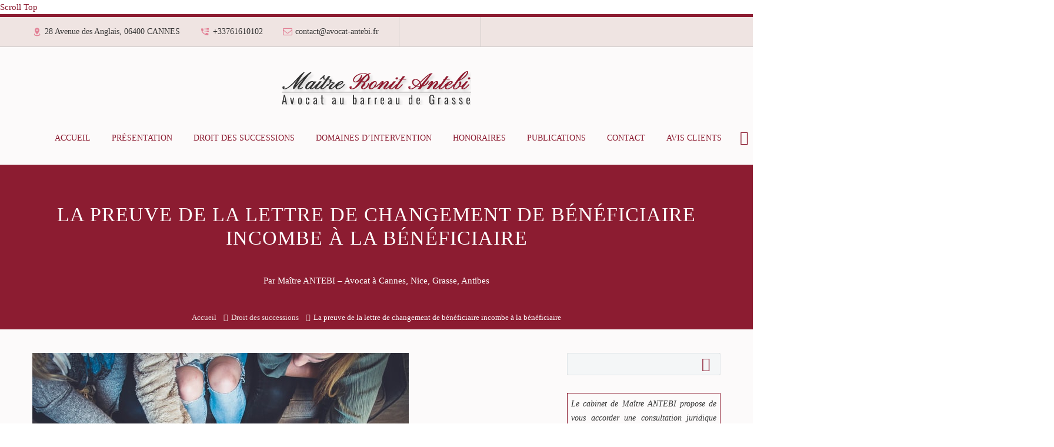

--- FILE ---
content_type: text/html; charset=UTF-8
request_url: https://www.avocat-antebi.fr/preuve-lettre-changement-beneficiaire-incombe-beneficiaire/
body_size: 23875
content:
<!DOCTYPE html>
<!--[if IE 7]>
<html class="ie ie7" lang="fr-FR" prefix="og: https://ogp.me/ns#" xmlns:og="https://ogp.me/ns#" xmlns:fb="https://ogp.me/ns/fb#">
<![endif]-->
<!--[if IE 8]>
<html class="ie ie8" lang="fr-FR" prefix="og: https://ogp.me/ns#" xmlns:og="https://ogp.me/ns#" xmlns:fb="https://ogp.me/ns/fb#">
<![endif]-->
<!--[if !(IE 7) | !(IE 8) ]><!-->
<html lang="fr-FR" prefix="og: https://ogp.me/ns#" xmlns:og="https://ogp.me/ns#" xmlns:fb="https://ogp.me/ns/fb#">
<!--<![endif]-->

<!-- Google Tag Manager -->
<script>(function(w,d,s,l,i){w[l]=w[l]||[];w[l].push({'gtm.start':
new Date().getTime(),event:'gtm.js'});var f=d.getElementsByTagName(s)[0],
j=d.createElement(s),dl=l!='dataLayer'?'&l='+l:'';j.async=true;j.src=
'https://www.googletagmanager.com/gtm.js?id='+i+dl;f.parentNode.insertBefore(j,f);
})(window,document,'script','dataLayer','GTM-NTVPSMB');</script>
<!-- End Google Tag Manager -->

<!-- Google Analytics GA4 (gtag.js) -->
<script async src="https://www.googletagmanager.com/gtag/js?id=G-Y29T2G5X0N"></script>
<script>
  window.dataLayer = window.dataLayer || [];
  function gtag(){dataLayer.push(arguments);}
  gtag('js', new Date());

  gtag('config', 'G-Y29T2G5X0N');
</script>
<!-- Google Analytics GA4 (gtag.js) -->

<head>
	<meta charset="UTF-8">
	<meta name="viewport" content="width=device-width, initial-scale=1.0" />
	<link rel="profile" href="https://gmpg.org/xfn/11">
	<link rel="pingback" href="">
	
<!-- Optimisation des moteurs de recherche par Rank Math PRO - https://rankmath.com/ -->
<title>La preuve de la lettre de changement de bénéficiaire incombe à la bénéficiaire | Avocat</title>
<meta name="description" content="Jean a souscrit un contrat d’assurance-vie le 14 août 1996 auprès de la sté CARDIF et a désigné sa sœur en qualité de bénéficiaire. Il est décédé le 19 décembre 2011."/>
<meta name="robots" content="follow, index, max-snippet:-1, max-video-preview:-1, max-image-preview:large"/>
<link rel="canonical" href="https://www.avocat-antebi.fr/preuve-lettre-changement-beneficiaire-incombe-beneficiaire/" />
<meta property="og:locale" content="fr_FR" />
<meta property="og:type" content="article" />
<meta property="og:title" content="La preuve de la lettre de changement de bénéficiaire incombe à la bénéficiaire | Avocat" />
<meta property="og:description" content="Jean a souscrit un contrat d’assurance-vie le 14 août 1996 auprès de la sté CARDIF et a désigné sa sœur en qualité de bénéficiaire. Il est décédé le 19 décembre 2011." />
<meta property="og:url" content="https://www.avocat-antebi.fr/preuve-lettre-changement-beneficiaire-incombe-beneficiaire/" />
<meta property="og:site_name" content="Avocat à Cannes - Maître Antebi" />
<meta property="article:publisher" content="https://www.facebook.com/MaitreRonitAntebi" />
<meta property="article:section" content="Droit des successions" />
<meta property="og:updated_time" content="2022-02-09T11:50:46+01:00" />
<meta property="og:image" content="https://www.avocat-antebi.fr/wp-content/uploads/2021/05/insurrance.jpg" />
<meta property="og:image:secure_url" content="https://www.avocat-antebi.fr/wp-content/uploads/2021/05/insurrance.jpg" />
<meta property="og:image:width" content="640" />
<meta property="og:image:height" content="427" />
<meta property="og:image:alt" content="La preuve de la lettre de changement de bénéficiaire incombe à la bénéficiaire" />
<meta property="og:image:type" content="image/jpeg" />
<meta property="article:published_time" content="2021-05-23T07:07:22+01:00" />
<meta property="article:modified_time" content="2022-02-09T11:50:46+01:00" />
<meta name="twitter:card" content="summary_large_image" />
<meta name="twitter:title" content="La preuve de la lettre de changement de bénéficiaire incombe à la bénéficiaire | Avocat" />
<meta name="twitter:description" content="Jean a souscrit un contrat d’assurance-vie le 14 août 1996 auprès de la sté CARDIF et a désigné sa sœur en qualité de bénéficiaire. Il est décédé le 19 décembre 2011." />
<meta name="twitter:site" content="@MeAntebiAvocat" />
<meta name="twitter:creator" content="@MeAntebiAvocat" />
<meta name="twitter:image" content="https://www.avocat-antebi.fr/wp-content/uploads/2021/05/insurrance.jpg" />
<meta name="twitter:label1" content="Écrit par" />
<meta name="twitter:data1" content="Me Ronit ANTEBI" />
<meta name="twitter:label2" content="Temps de lecture" />
<meta name="twitter:data2" content="3 minutes" />
<script type="application/ld+json" class="rank-math-schema-pro">{"@context":"https://schema.org","@graph":[{"@type":"Place","@id":"https://www.avocat-antebi.fr/#place","geo":{"@type":"GeoCoordinates","latitude":"43.5619933","longitude":"7.016776"},"hasMap":"https://www.google.com/maps/search/?api=1&amp;query=43.5619933,7.016776","address":{"@type":"PostalAddress","streetAddress":"28 avenue des Anglais","addressLocality":"Cannes","addressRegion":"Alpes-Maritimes","postalCode":"06400","addressCountry":"France"}},{"@type":["LegalService","Organization"],"@id":"https://www.avocat-antebi.fr/#organization","name":"Ma\u00eetre Ronit Antebi - Avocat","url":"https://www.avocat-antebi.fr","sameAs":["https://www.facebook.com/MaitreRonitAntebi","https://twitter.com/MeAntebiAvocat"],"email":"contact@avocat-antebi.fr","address":{"@type":"PostalAddress","streetAddress":"28 avenue des Anglais","addressLocality":"Cannes","addressRegion":"Alpes-Maritimes","postalCode":"06400","addressCountry":"France"},"logo":{"@type":"ImageObject","@id":"https://www.avocat-antebi.fr/#logo","url":"https://www.avocat-antebi.fr/wp-content/uploads/2021/11/comment-faire-un-testament.png","contentUrl":"https://www.avocat-antebi.fr/wp-content/uploads/2021/11/comment-faire-un-testament.png","caption":"Avocat \u00e0 Cannes - Ma\u00eetre Antebi","inLanguage":"fr-FR","width":"250","height":"250"},"priceRange":"$$","openingHours":["Monday,Tuesday,Wednesday,Thursday,Friday,Saturday,Sunday 09:00-17:00"],"location":{"@id":"https://www.avocat-antebi.fr/#place"},"image":{"@id":"https://www.avocat-antebi.fr/#logo"},"telephone":"+33761610102"},{"@type":"WebSite","@id":"https://www.avocat-antebi.fr/#website","url":"https://www.avocat-antebi.fr","name":"Avocat \u00e0 Cannes - Ma\u00eetre Antebi","publisher":{"@id":"https://www.avocat-antebi.fr/#organization"},"inLanguage":"fr-FR"},{"@type":"ImageObject","@id":"https://www.avocat-antebi.fr/wp-content/uploads/2021/05/insurrance.jpg","url":"https://www.avocat-antebi.fr/wp-content/uploads/2021/05/insurrance.jpg","width":"640","height":"427","inLanguage":"fr-FR"},{"@type":"BreadcrumbList","@id":"https://www.avocat-antebi.fr/preuve-lettre-changement-beneficiaire-incombe-beneficiaire/#breadcrumb","itemListElement":[{"@type":"ListItem","position":"1","item":{"@id":"https://www.avocat-antebi.fr","name":"Accueil"}},{"@type":"ListItem","position":"2","item":{"@id":"https://www.avocat-antebi.fr/preuve-lettre-changement-beneficiaire-incombe-beneficiaire/","name":"La preuve de la lettre de changement de b\u00e9n\u00e9ficiaire incombe \u00e0 la b\u00e9n\u00e9ficiaire"}}]},{"@type":"WebPage","@id":"https://www.avocat-antebi.fr/preuve-lettre-changement-beneficiaire-incombe-beneficiaire/#webpage","url":"https://www.avocat-antebi.fr/preuve-lettre-changement-beneficiaire-incombe-beneficiaire/","name":"La preuve de la lettre de changement de b\u00e9n\u00e9ficiaire incombe \u00e0 la b\u00e9n\u00e9ficiaire | Avocat","datePublished":"2021-05-23T07:07:22+01:00","dateModified":"2022-02-09T11:50:46+01:00","isPartOf":{"@id":"https://www.avocat-antebi.fr/#website"},"primaryImageOfPage":{"@id":"https://www.avocat-antebi.fr/wp-content/uploads/2021/05/insurrance.jpg"},"inLanguage":"fr-FR","breadcrumb":{"@id":"https://www.avocat-antebi.fr/preuve-lettre-changement-beneficiaire-incombe-beneficiaire/#breadcrumb"}},{"@type":"Person","@id":"https://www.avocat-antebi.fr/preuve-lettre-changement-beneficiaire-incombe-beneficiaire/#author","name":"Me Ronit ANTEBI","image":{"@type":"ImageObject","@id":"https://secure.gravatar.com/avatar/27387d78d5d202e27a53a7cead6c9e930c2e056dd0f0d8b97c7988cf3e53c2e5?s=96&amp;d=mm&amp;r=g","url":"https://secure.gravatar.com/avatar/27387d78d5d202e27a53a7cead6c9e930c2e056dd0f0d8b97c7988cf3e53c2e5?s=96&amp;d=mm&amp;r=g","caption":"Me Ronit ANTEBI","inLanguage":"fr-FR"},"sameAs":["https://www.avocat-antebi.fr/"],"worksFor":{"@id":"https://www.avocat-antebi.fr/#organization"}},{"@type":"Article","headline":"La preuve de la lettre de changement de b\u00e9n\u00e9ficiaire incombe \u00e0 la b\u00e9n\u00e9ficiaire | Avocat","datePublished":"2021-05-23T07:07:22+01:00","dateModified":"2022-02-09T11:50:46+01:00","author":{"@id":"https://www.avocat-antebi.fr/preuve-lettre-changement-beneficiaire-incombe-beneficiaire/#author","name":"Me Ronit ANTEBI"},"publisher":{"@id":"https://www.avocat-antebi.fr/#organization"},"description":"Jean a souscrit un contrat d\u2019assurance-vie le 14 ao\u00fbt 1996 aupr\u00e8s de la st\u00e9 CARDIF et a d\u00e9sign\u00e9 sa s\u0153ur en qualit\u00e9 de b\u00e9n\u00e9ficiaire. Il est d\u00e9c\u00e9d\u00e9 le 19 d\u00e9cembre 2011.","name":"La preuve de la lettre de changement de b\u00e9n\u00e9ficiaire incombe \u00e0 la b\u00e9n\u00e9ficiaire | Avocat","@id":"https://www.avocat-antebi.fr/preuve-lettre-changement-beneficiaire-incombe-beneficiaire/#richSnippet","isPartOf":{"@id":"https://www.avocat-antebi.fr/preuve-lettre-changement-beneficiaire-incombe-beneficiaire/#webpage"},"image":{"@id":"https://www.avocat-antebi.fr/wp-content/uploads/2021/05/insurrance.jpg"},"inLanguage":"fr-FR","mainEntityOfPage":{"@id":"https://www.avocat-antebi.fr/preuve-lettre-changement-beneficiaire-incombe-beneficiaire/#webpage"}}]}</script>
<!-- /Extension Rank Math WordPress SEO -->

<link rel='dns-prefetch' href='//fonts.googleapis.com' />
<link rel="alternate" type="application/rss+xml" title="Avocat à Cannes - Maître Antebi &raquo; Flux" href="https://www.avocat-antebi.fr/feed/" />
<link rel="alternate" type="application/rss+xml" title="Avocat à Cannes - Maître Antebi &raquo; Flux des commentaires" href="https://www.avocat-antebi.fr/comments/feed/" />
<link rel="alternate" type="application/rss+xml" title="Avocat à Cannes - Maître Antebi &raquo; La preuve de la lettre de changement de bénéficiaire incombe à la bénéficiaire Flux des commentaires" href="https://www.avocat-antebi.fr/preuve-lettre-changement-beneficiaire-incombe-beneficiaire/feed/" />
<link rel="alternate" title="oEmbed (JSON)" type="application/json+oembed" href="https://www.avocat-antebi.fr/wp-json/oembed/1.0/embed?url=https%3A%2F%2Fwww.avocat-antebi.fr%2Fpreuve-lettre-changement-beneficiaire-incombe-beneficiaire%2F" />
<link rel="alternate" title="oEmbed (XML)" type="text/xml+oembed" href="https://www.avocat-antebi.fr/wp-json/oembed/1.0/embed?url=https%3A%2F%2Fwww.avocat-antebi.fr%2Fpreuve-lettre-changement-beneficiaire-incombe-beneficiaire%2F&#038;format=xml" />
<style id='wp-img-auto-sizes-contain-inline-css' type='text/css'>
img:is([sizes=auto i],[sizes^="auto," i]){contain-intrinsic-size:3000px 1500px}
/*# sourceURL=wp-img-auto-sizes-contain-inline-css */
</style>
<link rel='stylesheet' id='thegem-preloader-css' href='https://www.avocat-antebi.fr/wp-content/themes/thegem/css/thegem-preloader.css?ver=5.11.0' type='text/css' media='all' />
<style id='thegem-preloader-inline-css' type='text/css'>

		body:not(.compose-mode) .gem-icon-style-gradient span,
		body:not(.compose-mode) .gem-icon .gem-icon-half-1,
		body:not(.compose-mode) .gem-icon .gem-icon-half-2 {
			opacity: 0 !important;
			}
/*# sourceURL=thegem-preloader-inline-css */
</style>
<link rel='stylesheet' id='thegem-reset-css' href='https://www.avocat-antebi.fr/wp-content/themes/thegem/css/thegem-reset.css?ver=5.11.0' type='text/css' media='all' />
<link rel='stylesheet' id='thegem-grid-css' href='https://www.avocat-antebi.fr/wp-content/themes/thegem/css/thegem-grid.css?ver=5.11.0' type='text/css' media='all' />
<link rel='stylesheet' id='thegem-header-css' href='https://www.avocat-antebi.fr/wp-content/themes/thegem/css/thegem-header.css?ver=5.11.0' type='text/css' media='all' />
<link rel='stylesheet' id='thegem-style-css' href='https://www.avocat-antebi.fr/wp-content/themes/thegem/style.css?ver=5.11.0' type='text/css' media='all' />
<link rel='stylesheet' id='thegem-child-style-css' href='https://www.avocat-antebi.fr/wp-content/themes/thegem-child/style.css?ver=5.11.0' type='text/css' media='all' />
<link rel='stylesheet' id='thegem-widgets-css' href='https://www.avocat-antebi.fr/wp-content/themes/thegem/css/thegem-widgets.css?ver=5.11.0' type='text/css' media='all' />
<link rel='stylesheet' id='thegem-new-css-css' href='https://www.avocat-antebi.fr/wp-content/themes/thegem/css/thegem-new-css.css?ver=5.11.0' type='text/css' media='all' />
<link rel='stylesheet' id='perevazka-css-css-css' href='https://www.avocat-antebi.fr/wp-content/themes/thegem/css/thegem-perevazka-css.css?ver=5.11.0' type='text/css' media='all' />
<link rel='stylesheet' id='thegem-google-fonts-css' href='//fonts.googleapis.com/css?family=Source+Sans+Pro%3A200%2C200italic%2C300%2C300italic%2C400%2C400italic%2C600%2C600italic%2C700%2C700italic%2C900%2C900italic%7CMontserrat%3A100%2C200%2C300%2C400%2C500%2C600%2C700%2C800%2C900%2C100italic%2C200italic%2C300italic%2C400italic%2C500italic%2C600italic%2C700italic%2C800italic%2C900italic&#038;subset=cyrillic%2Ccyrillic-ext%2Cgreek%2Cgreek-ext%2Clatin%2Clatin-ext%2Cvietnamese&#038;ver=df07a4' type='text/css' media='all' />
<link rel='stylesheet' id='thegem-custom-css' href='https://www.avocat-antebi.fr/wp-content/uploads/thegem/css/custom-hrVnAzd6.css?ver=5.11.0' type='text/css' media='all' />
<style id='thegem-custom-inline-css' type='text/css'>
.vc_custom_1718106586587{margin-bottom: 0px !important;padding-top: 20px !important;padding-bottom: 40px !important;background-color: #efe4e2 !important;}.vc_custom_1718284889369{padding-right: 25% !important;padding-left: 25% !important;}
.vc_custom_1718636623515{margin-bottom: 0px !important;background-color: #8c1c31 !important;}.vc_custom_1718102249860{padding-top: 42px !important;padding-right: 42px !important;padding-bottom: 10px !important;padding-left: 42px !important;}.vc_custom_1718636635793{margin-bottom: 40px !important;}
body .breadcrumbs,body .breadcrumbs a,body .bc-devider:before {color: #FFFFFFFF;}body .breadcrumbs .current {	color: #E7FF89FF;	border-bottom: 3px solid #E7FF89FF;}body .breadcrumbs a:hover {	color: #E7FF89FF;}body .page-title-block .breadcrumbs-container{	text-align: center;}.page-breadcrumbs{	position: relative;	display: flex;	width: 100%;	align-items: center;	min-height: 70px;	z-index: 1;}.fullwidth-content > .page-breadcrumbs {	padding-left: 21px;	padding-right: 21px;}.page-breadcrumbs.page-breadcrumbs--left{	justify-content: flex-start;	text-align: left;}.page-breadcrumbs.page-breadcrumbs--center{	justify-content: center;	text-align: center;}.page-breadcrumbs.page-breadcrumbs--right{	justify-content: flex-end;	text-align: right;}.page-breadcrumbs ul{	display: flex;	flex-wrap: wrap;	padding: 0;	margin: 0;	list-style-type: none;}.page-breadcrumbs ul li{	position: relative;}.page-breadcrumbs ul li:not(:last-child){	padding-right: 20px;	margin-right: 5px;}.page-breadcrumbs ul li:not(:last-child):after{	font-family: 'thegem-icons';	content: '\e601';	position: absolute;	right: 0;	top: 50%;	transform: translateY(-50%);	line-height: 1;}.page-breadcrumbs ul li a,.page-breadcrumbs ul li:not(:last-child):after{	color: #99A9B5FF;}.page-breadcrumbs ul li{	color: #3C3950FF;}.page-breadcrumbs ul li a:hover{	color: #3C3950FF;}.block-content {padding-top: 40px;background-color: #FCFAFAFF;background-image: none;}.block-content:last-of-type {padding-bottom: 40px;}.gem-slideshow,.slideshow-preloader {background-color: #FCFAFAFF;}#top-area {	display: block;}@media (max-width: 991px) {#page-title {}.page-title-inner, body .breadcrumbs{padding-left: 0px;padding-right: 0px;}.page-title-excerpt {margin-top: 18px;}#page-title .page-title-title {margin-top: 0px;}.block-content {}.block-content:last-of-type {}#top-area {	display: block;}}@media (max-width: 767px) {#page-title {}.page-title-inner,body .breadcrumbs{padding-left: 0px;padding-right: 0px;}.page-title-excerpt {margin-top: 18px;}#page-title .page-title-title {margin-top: 0px;}.block-content {}.block-content:last-of-type {}#top-area {	display: none;}}
/*# sourceURL=thegem-custom-inline-css */
</style>
<link rel='stylesheet' id='js_composer_front-css' href='https://www.avocat-antebi.fr/wp-content/plugins/js_composer/assets/css/js_composer.min.css?ver=8.7.2' type='text/css' media='all' />
<link rel='stylesheet' id='thegem_js_composer_front-css' href='https://www.avocat-antebi.fr/wp-content/themes/thegem/css/thegem-js_composer_columns.css?ver=5.11.0' type='text/css' media='all' />
<link rel='stylesheet' id='thegem-additional-blog-1-css' href='https://www.avocat-antebi.fr/wp-content/themes/thegem/css/thegem-additional-blog-1.css?ver=5.11.0' type='text/css' media='all' />
<link rel='stylesheet' id='jquery-fancybox-css' href='https://www.avocat-antebi.fr/wp-content/themes/thegem/js/fancyBox/jquery.fancybox.min.css?ver=5.11.0' type='text/css' media='all' />
<link rel='stylesheet' id='thegem-vc_elements-css' href='https://www.avocat-antebi.fr/wp-content/themes/thegem/css/thegem-vc_elements.css?ver=5.11.0' type='text/css' media='all' />
<style id='wp-emoji-styles-inline-css' type='text/css'>

	img.wp-smiley, img.emoji {
		display: inline !important;
		border: none !important;
		box-shadow: none !important;
		height: 1em !important;
		width: 1em !important;
		margin: 0 0.07em !important;
		vertical-align: -0.1em !important;
		background: none !important;
		padding: 0 !important;
	}
/*# sourceURL=wp-emoji-styles-inline-css */
</style>
<link rel='stylesheet' id='vfb-pro-css' href='https://www.avocat-antebi.fr/wp-content/plugins/vfb-pro/public/assets/css/vfb-style.min.css?ver=2019.05.10' type='text/css' media='all' />
<script type="text/javascript">function fullHeightRow() {
			var fullHeight,
				offsetTop,
				element = document.getElementsByClassName('vc_row-o-full-height')[0];
			if (element) {
				fullHeight = window.innerHeight;
				offsetTop = window.pageYOffset + element.getBoundingClientRect().top;
				if (offsetTop < fullHeight) {
					fullHeight = 100 - offsetTop / (fullHeight / 100);
					element.style.minHeight = fullHeight + 'vh'
				}
			}
		}</script><script type="text/javascript" src="https://www.avocat-antebi.fr/wp-includes/js/jquery/jquery.min.js?ver=3.7.1" id="jquery-core-js"></script>
<script type="text/javascript" src="https://www.avocat-antebi.fr/wp-includes/js/jquery/jquery-migrate.min.js?ver=3.4.1" id="jquery-migrate-js"></script>
<script type="text/javascript" id="zilla-likes-js-extra">
/* <![CDATA[ */
var zilla_likes = {"ajaxurl":"https://www.avocat-antebi.fr/wp-admin/admin-ajax.php"};
//# sourceURL=zilla-likes-js-extra
/* ]]> */
</script>
<script type="text/javascript" src="https://www.avocat-antebi.fr/wp-content/plugins/zilla-likes/scripts/zilla-likes.js?ver=df07a4" id="zilla-likes-js"></script>
<script></script><link rel="https://api.w.org/" href="https://www.avocat-antebi.fr/wp-json/" /><link rel="alternate" title="JSON" type="application/json" href="https://www.avocat-antebi.fr/wp-json/wp/v2/posts/10500" />
<link rel='shortlink' href='https://www.avocat-antebi.fr/?p=10500' />
<style type="text/css">.recentcomments a{display:inline !important;padding:0 !important;margin:0 !important;}</style><meta name="generator" content="Powered by WPBakery Page Builder - drag and drop page builder for WordPress."/>
<link rel="icon" href="https://www.avocat-antebi.fr/wp-content/uploads/2014/09/favicon.png" sizes="32x32" />
<link rel="icon" href="https://www.avocat-antebi.fr/wp-content/uploads/2014/09/favicon.png" sizes="192x192" />
<link rel="apple-touch-icon" href="https://www.avocat-antebi.fr/wp-content/uploads/2014/09/favicon.png" />
<meta name="msapplication-TileImage" content="https://www.avocat-antebi.fr/wp-content/uploads/2014/09/favicon.png" />
<script>if(document.querySelector('[data-type="vc_custom-css"]')) {document.head.appendChild(document.querySelector('[data-type="vc_custom-css"]'));}</script><noscript><style> .wpb_animate_when_almost_visible { opacity: 1; }</style></noscript>	<link rel='stylesheet' id='icons-material-css' href='https://www.avocat-antebi.fr/wp-content/themes/thegem/css/icons-material.css?ver=5.11.0' type='text/css' media='all' />
<link rel='stylesheet' id='icons-fontawesome-css' href='https://www.avocat-antebi.fr/wp-content/themes/thegem/css/icons-fontawesome.css?ver=5.11.0' type='text/css' media='all' />
<link rel='stylesheet' id='vc_animate-css-css' href='https://www.avocat-antebi.fr/wp-content/plugins/js_composer/assets/lib/vendor/dist/animate.css/animate.min.css?ver=8.7.2' type='text/css' media='all' />
<link rel='stylesheet' id='mediaelement-css' href='https://www.avocat-antebi.fr/wp-includes/js/mediaelement/mediaelementplayer-legacy.min.css?ver=4.2.17' type='text/css' media='all' />
<link rel='stylesheet' id='wp-mediaelement-css' href='https://www.avocat-antebi.fr/wp-content/themes/thegem/css/wp-mediaelement.css?ver=5.11.0' type='text/css' media='all' />
<link rel='stylesheet' id='thegem-blog-css' href='https://www.avocat-antebi.fr/wp-content/themes/thegem/css/thegem-blog.css?ver=5.11.0' type='text/css' media='all' />
<link rel='stylesheet' id='rank-math-contact-info-css' href='https://www.avocat-antebi.fr/wp-content/plugins/seo-by-rank-math/assets/front/css/rank-math-contact-info.css?ver=1.0.262' type='text/css' media='all' />
<meta name="generator" content="WP Rocket 3.20.3" data-wpr-features="wpr_image_dimensions wpr_desktop" /></head>


<body class="wp-singular post-template-default single single-post postid-10500 single-format-standard wp-theme-thegem wp-child-theme-thegem-child fullscreen-search wpb-js-composer js-comp-ver-8.7.2 vc_responsive">

<!-- Google Tag Manager (noscript) -->
<noscript><iframe src="https://www.googletagmanager.com/ns.html?id=GTM-NTVPSMB"
height="0" width="0" style="display:none;visibility:hidden"></iframe></noscript>
<!-- End Google Tag Manager (noscript) -->

<!-- Facebook like box -->
<div data-rocket-location-hash="29ccf98f054896b6f93ec33686d41ce1" id="fb-root"></div>
<script async defer crossorigin="anonymous" src="https://connect.facebook.net/fr_FR/sdk.js#xfbml=1&version=v20.0&appId=1506733862876140" nonce="DOYB6csu"></script>
<!-- Facebook like box -->

	<script type="text/javascript">
		var gemSettings = {"isTouch":"","forcedLasyDisabled":"","tabletPortrait":"1","tabletLandscape":"","topAreaMobileDisable":"","parallaxDisabled":"","fillTopArea":"","themePath":"https:\/\/www.avocat-antebi.fr\/wp-content\/themes\/thegem","rootUrl":"https:\/\/www.avocat-antebi.fr","mobileEffectsEnabled":"","isRTL":""};
		(function() {
    function isTouchDevice() {
        return (('ontouchstart' in window) ||
            (navigator.MaxTouchPoints > 0) ||
            (navigator.msMaxTouchPoints > 0));
    }

    window.gemSettings.isTouch = isTouchDevice();

    function userAgentDetection() {
        var ua = navigator.userAgent.toLowerCase(),
        platform = navigator.platform.toLowerCase(),
        UA = ua.match(/(opera|ie|firefox|chrome|version)[\s\/:]([\w\d\.]+)?.*?(safari|version[\s\/:]([\w\d\.]+)|$)/) || [null, 'unknown', 0],
        mode = UA[1] == 'ie' && document.documentMode;

        window.gemBrowser = {
            name: (UA[1] == 'version') ? UA[3] : UA[1],
            version: UA[2],
            platform: {
                name: ua.match(/ip(?:ad|od|hone)/) ? 'ios' : (ua.match(/(?:webos|android)/) || platform.match(/mac|win|linux/) || ['other'])[0]
                }
        };
            }

    window.updateGemClientSize = function() {
        if (window.gemOptions == null || window.gemOptions == undefined) {
            window.gemOptions = {
                first: false,
                clientWidth: 0,
                clientHeight: 0,
                innerWidth: -1
            };
        }

        window.gemOptions.clientWidth = window.innerWidth || document.documentElement.clientWidth;
        if (document.body != null && !window.gemOptions.clientWidth) {
            window.gemOptions.clientWidth = document.body.clientWidth;
        }

        window.gemOptions.clientHeight = window.innerHeight || document.documentElement.clientHeight;
        if (document.body != null && !window.gemOptions.clientHeight) {
            window.gemOptions.clientHeight = document.body.clientHeight;
        }
    };

    window.updateGemInnerSize = function(width) {
        window.gemOptions.innerWidth = width != undefined ? width : (document.body != null ? document.body.clientWidth : 0);
    };

    userAgentDetection();
    window.updateGemClientSize(true);

    window.gemSettings.lasyDisabled = window.gemSettings.forcedLasyDisabled || (!window.gemSettings.mobileEffectsEnabled && (window.gemSettings.isTouch || window.gemOptions.clientWidth <= 800));
})();
		(function() {
    if (window.gemBrowser.name == 'safari') {
        try {
            var safariVersion = parseInt(window.gemBrowser.version);
        } catch(e) {
            var safariVersion = 0;
        }
        if (safariVersion >= 9) {
            window.gemSettings.parallaxDisabled = true;
            window.gemSettings.fillTopArea = true;
        }
    }
})();
		(function() {
    var fullwithData = {
        page: null,
        pageWidth: 0,
        pageOffset: {},
        fixVcRow: true,
        pagePaddingLeft: 0
    };

    function updateFullwidthData() {
        fullwithData.pageOffset = fullwithData.page.getBoundingClientRect();
        fullwithData.pageWidth = parseFloat(fullwithData.pageOffset.width);
        fullwithData.pagePaddingLeft = 0;

        if (fullwithData.page.className.indexOf('vertical-header') != -1) {
            fullwithData.pagePaddingLeft = 45;
            if (fullwithData.pageWidth >= 1600) {
                fullwithData.pagePaddingLeft = 360;
            }
            if (fullwithData.pageWidth < 980) {
                fullwithData.pagePaddingLeft = 0;
            }
        }
    }

    function gem_fix_fullwidth_position(element) {
        if (element == null) {
            return false;
        }

        if (fullwithData.page == null) {
            fullwithData.page = document.getElementById('page');
            updateFullwidthData();
        }

        /*if (fullwithData.pageWidth < 1170) {
            return false;
        }*/

        if (!fullwithData.fixVcRow) {
            return false;
        }

        if (element.previousElementSibling != null && element.previousElementSibling != undefined && element.previousElementSibling.className.indexOf('fullwidth-block') == -1) {
            var elementParentViewportOffset = element.previousElementSibling.getBoundingClientRect();
        } else {
            var elementParentViewportOffset = element.parentNode.getBoundingClientRect();
        }

        /*if (elementParentViewportOffset.top > window.gemOptions.clientHeight) {
            fullwithData.fixVcRow = false;
            return false;
        }*/

        if (element.className.indexOf('vc_row') != -1) {
            var elementMarginLeft = -21;
            var elementMarginRight = -21;
        } else {
            var elementMarginLeft = 0;
            var elementMarginRight = 0;
        }

        var offset = parseInt(fullwithData.pageOffset.left + 0.5) - parseInt((elementParentViewportOffset.left < 0 ? 0 : elementParentViewportOffset.left) + 0.5) - elementMarginLeft + fullwithData.pagePaddingLeft;
        var offsetKey = window.gemSettings.isRTL ? 'right' : 'left';

        element.style.position = 'relative';
        element.style[offsetKey] = offset + 'px';
        element.style.width = fullwithData.pageWidth - fullwithData.pagePaddingLeft + 'px';

        if (element.className.indexOf('vc_row') == -1) {
            element.setAttribute('data-fullwidth-updated', 1);
        }

        if (element.className.indexOf('vc_row') != -1 && element.className.indexOf('vc_section') == -1 && !element.hasAttribute('data-vc-stretch-content')) {
            var el_full = element.parentNode.querySelector('.vc_row-full-width-before');
            var padding = -1 * offset;
            0 > padding && (padding = 0);
            var paddingRight = fullwithData.pageWidth - padding - el_full.offsetWidth + elementMarginLeft + elementMarginRight;
            0 > paddingRight && (paddingRight = 0);
            element.style.paddingLeft = padding + 'px';
            element.style.paddingRight = paddingRight + 'px';
        }
    }

    window.gem_fix_fullwidth_position = gem_fix_fullwidth_position;

    document.addEventListener('DOMContentLoaded', function() {
        var classes = [];

        if (window.gemSettings.isTouch) {
            document.body.classList.add('thegem-touch');
        }

        if (window.gemSettings.lasyDisabled && !window.gemSettings.forcedLasyDisabled) {
            document.body.classList.add('thegem-effects-disabled');
        }
    });

    if (window.gemSettings.parallaxDisabled) {
        var head  = document.getElementsByTagName('head')[0],
            link  = document.createElement('style');
        link.rel  = 'stylesheet';
        link.type = 'text/css';
        link.innerHTML = ".fullwidth-block.fullwidth-block-parallax-fixed .fullwidth-block-background { background-attachment: scroll !important; }";
        head.appendChild(link);
    }
})();

(function() {
    setTimeout(function() {
        var preloader = document.getElementById('page-preloader');
        if (preloader != null && preloader != undefined) {
            preloader.className += ' preloader-loaded';
        }
    }, window.pagePreloaderHideTime || 1000);
})();
	</script>
	


<div data-rocket-location-hash="b26632970f6a00b17da84dcd1705dd50" id="page" class="layout-fullwidth header-style-3">

			<a href="#page" class="scroll-top-button">Scroll Top</a>
	
	
					<div data-rocket-location-hash="c8053730133b0333b78e89fac491145e" class="top-area-background top-area-scroll-hide">
				<div data-rocket-location-hash="cb97e536bccf6d576259ca7f12decab1" id="top-area" class="top-area top-area-style-default top-area-alignment-justified">
	<div data-rocket-location-hash="f117ee89930d3a249ddbfc02370ddefa" class="container">
		<div class="top-area-items inline-inside">
							<div class="top-area-block top-area-contacts"><div class="gem-contacts inline-inside"><div class="gem-contacts-item gem-contacts-address">28 Avenue des Anglais, 06400 CANNES</div><div class="gem-contacts-item gem-contacts-phone"><a href="tel:+33761610102">+33761610102</a></div><div class="gem-contacts-item gem-contacts-email"><a href="mailto:contact@avocat-antebi.fr">contact@avocat-antebi.fr</a></div></div></div>
										<div class="top-area-block top-area-socials socials-colored-hover">			<div class="socials inline-inside">
															<a class="socials-item" href="https://www.facebook.com/MaitreRonitAntebi" target="_blank" rel="noopener" title="Facebook">
                            <i class="socials-item-icon facebook "></i>
                        </a>
																				<a class="socials-item" href="https://www.linkedin.com/company/4847494" target="_blank" rel="noopener" title="LinkedIn">
                            <i class="socials-item-icon linkedin "></i>
                        </a>
																				<a class="socials-item" href="https://twitter.com/MeAntebiAvocat" target="_blank" rel="noopener" title="Twitter">
                            <i class="socials-item-icon twitter "></i>
                        </a>
																																															<a class="socials-item" href="https://www.avocat-antebi.fr/feed/" target="_blank" rel="noopener" title="RSS">
                            <i class="socials-item-icon rss "></i>
                        </a>
																													<a class="socials-item" href="https://www.youtube.com/channel/UCmp-XY7zQzNkUXDhj3Y3XsQ" target="_blank" rel="noopener" title="YouTube">
                            <i class="socials-item-icon youtube "></i>
                        </a>
																																																																																																																																																																																																																																																																																																																</div>
			</div>
										<div class="top-area-block top-area-menu">
																<div class="top-area-button"><div class="gem-button-container gem-button-position-inline thegem-button-696d543f6be5b713"  ><a class="gem-button gem-button-size-tiny gem-button-style-flat gem-button-text-weight-normal gem-button-no-uppercase" data-ll-effect="drop-right-without-wrap" style="border-radius: 3px;" onmouseleave="" onmouseenter="" href="tel:+33761610102" target="_self">ME TÉLÉPHONER</a></div> </div>
									</div>
					</div>
	</div>
</div>
			</div>
		
		<div id="site-header-wrapper"  class="  " >
			
			
			<header data-rocket-location-hash="38c16dad26ec0fa19ea2dab3ada0afb4" id="site-header" class="site-header animated-header mobile-menu-layout-default" role="banner">
								
				<div class="header-background">
					<div class="container">
						<div class="header-main logo-position-center header-layout-default header-style-3">
																							<div class="site-title">
											<div class="site-logo" style="width:322px;">
			<a href="https://www.avocat-antebi.fr/" rel="home" aria-label="Homepage">
									<span class="logo"><img width="322" height="59" src="https://www.avocat-antebi.fr/wp-content/uploads/thegem/logos/logo_d18969087c6d3a2fc000c373d02f965e_1x.png" srcset="https://www.avocat-antebi.fr/wp-content/uploads/thegem/logos/logo_d18969087c6d3a2fc000c373d02f965e_1x.png 1x,https://www.avocat-antebi.fr/wp-content/uploads/thegem/logos/logo_d18969087c6d3a2fc000c373d02f965e_2x.png 2x,https://www.avocat-antebi.fr/wp-content/uploads/thegem/logos/logo_d18969087c6d3a2fc000c373d02f965e_3x.png 3x" alt="Avocat à Cannes &#8211; Maître Antebi" style="width:322px;" class="tgp-exclude default"/><img width="161" height="30" src="https://www.avocat-antebi.fr/wp-content/uploads/thegem/logos/logo_f45de98d239185d096286ec890161337_1x.png" srcset="https://www.avocat-antebi.fr/wp-content/uploads/thegem/logos/logo_f45de98d239185d096286ec890161337_1x.png 1x,https://www.avocat-antebi.fr/wp-content/uploads/thegem/logos/logo_f45de98d239185d096286ec890161337_2x.png 2x,https://www.avocat-antebi.fr/wp-content/uploads/thegem/logos/logo_f45de98d239185d096286ec890161337_3x.png 3x" alt="Avocat à Cannes &#8211; Maître Antebi" style="width:161px;" class="tgp-exclude small"/></span>
							</a>
		</div>
										</div>
																											<nav id="primary-navigation" class="site-navigation primary-navigation" role="navigation">
											<button class="menu-toggle dl-trigger">Primary Menu<span class="menu-line-1"></span><span class="menu-line-2"></span><span class="menu-line-3"></span></button>																							<ul id="primary-menu" class="nav-menu styled no-responsive dl-menu"><li id="menu-item-8919" class="menu-item menu-item-type-post_type menu-item-object-page menu-item-home menu-item-8919 megamenu-first-element"><a title="Avocat Cannes, Nice, Grasse &#8211; Accueil" href="https://www.avocat-antebi.fr/">Accueil</a></li>
<li id="menu-item-7492" class="menu-item menu-item-type-post_type menu-item-object-page menu-item-7492 megamenu-first-element"><a title="Avocat Cannes, Nice, Grasse &#8211; Présentation" href="https://www.avocat-antebi.fr/presentation-avocat-cannes/">Présentation</a></li>
<li id="menu-item-7520" class="menu-item menu-item-type-post_type menu-item-object-page menu-item-has-children menu-item-parent menu-item-7520 megamenu-first-element"><a title="Avocat Cannes, Grasse &#8211; Droit des successions" href="https://www.avocat-antebi.fr/avocat-droit-de-succession/" aria-haspopup="true" aria-expanded="false">Droit des successions</a><span class="menu-item-parent-toggle" tabindex="0"></span>
<ul class="sub-menu styled dl-submenu">
	<li id="menu-item-10157" class="menu-item menu-item-type-post_type menu-item-object-page menu-item-has-children menu-item-parent menu-item-10157 megamenu-first-element"><a title="Droit de donation | Droit des successions" href="https://www.avocat-antebi.fr/droit-de-donation-presentation-generale/" aria-haspopup="true" aria-expanded="false">Droit de donation : présentation générale</a><span class="menu-item-parent-toggle" tabindex="0"></span>
	<ul class="sub-menu styled dl-submenu">
		<li id="menu-item-9884" class="menu-item menu-item-type-post_type menu-item-object-post menu-item-9884 megamenu-first-element"><a title="Donation en droit des successions" href="https://www.avocat-antebi.fr/donation-ce-quon-peut-donner/">Donation : ce qu’on peut donner</a></li>
		<li id="menu-item-10678" class="menu-item menu-item-type-post_type menu-item-object-page menu-item-10678 megamenu-first-element"><a title="Les différentes donations en droit des successions" href="https://www.avocat-antebi.fr/differentes-donations-en-droit-des-successions/">Les différentes donations</a></li>
		<li id="menu-item-10688" class="menu-item menu-item-type-post_type menu-item-object-page menu-item-10688 megamenu-first-element"><a title="Donation déguisée" href="https://www.avocat-antebi.fr/donation-deguisee-droit-des-successions/">La donation déguisée</a></li>
		<li id="menu-item-2462708" class="menu-item menu-item-type-post_type menu-item-object-post menu-item-2462708 megamenu-first-element"><a title="Donation au dernier des vivants" href="https://www.avocat-antebi.fr/donation-au-dernier-des-vivants-comment-cela-fonctionne-t-il/">La donation au dernier des vivants</a></li>
	</ul>
</li>
	<li id="menu-item-10166" class="menu-item menu-item-type-post_type menu-item-object-page menu-item-has-children menu-item-parent menu-item-10166 megamenu-first-element"><a href="https://www.avocat-antebi.fr/le-testament-presentation-generale/" aria-haspopup="true" aria-expanded="false">Le testament : présentation générale</a><span class="menu-item-parent-toggle" tabindex="0"></span>
	<ul class="sub-menu styled dl-submenu">
		<li id="menu-item-2432697" class="menu-item menu-item-type-post_type menu-item-object-page menu-item-2432697 megamenu-first-element"><a title="Le testament olographe en droit des successions" href="https://www.avocat-antebi.fr/testament-olographe-droit-des-successions/">Le testament olographe</a></li>
		<li id="menu-item-9702" class="menu-item menu-item-type-post_type menu-item-object-page menu-item-9702 megamenu-first-element"><a title="Comment rédiger un testament ?" href="https://www.avocat-antebi.fr/comment-faire-un-testament/">Comment faire un testament ?</a></li>
		<li id="menu-item-655368" class="menu-item menu-item-type-post_type menu-item-object-post menu-item-655368 megamenu-first-element"><a title="Annuler un testament en droit des successions" href="https://www.avocat-antebi.fr/comment-annuler-un-testament/">Comment annuler un testament ?</a></li>
		<li id="menu-item-10767" class="menu-item menu-item-type-post_type menu-item-object-post menu-item-10767 megamenu-first-element"><a title="Droit des successions : agir en nullité d’un testament" href="https://www.avocat-antebi.fr/droit-des-successions-agir-en-nullite-dun-testament/">Agir en nullité d’un testament</a></li>
		<li id="menu-item-10768" class="menu-item menu-item-type-post_type menu-item-object-post menu-item-10768 megamenu-first-element"><a title="Droit des successions : égalité du partage et annulation d’un testament" href="https://www.avocat-antebi.fr/avocat-droit-succession-retablir-egalite-du-partage-et-annuler-testament/">Égalité du partage et annulation d’un testament</a></li>
		<li id="menu-item-10766" class="menu-item menu-item-type-post_type menu-item-object-post menu-item-10766 megamenu-first-element"><a href="https://www.avocat-antebi.fr/la-preuve-dun-testament-perdu/">La preuve d’un testament perdu</a></li>
	</ul>
</li>
	<li id="menu-item-11609" class="menu-item menu-item-type-post_type menu-item-object-page menu-item-11609 megamenu-first-element"><a href="https://www.avocat-antebi.fr/le-contrat-assurance-vie/">Le contrat d’assurance-vie</a></li>
	<li id="menu-item-10106" class="menu-item menu-item-type-post_type menu-item-object-post menu-item-10106 megamenu-first-element"><a title="Comment récupérer sa part d’héritage ?" href="https://www.avocat-antebi.fr/comment-recuperer-sa-part-heritage/">Comment récupérer sa part d’héritage ?</a></li>
	<li id="menu-item-9735" class="menu-item menu-item-type-post_type menu-item-object-page menu-item-9735 megamenu-first-element"><a title="Droit des successions : le recel successoral" href="https://www.avocat-antebi.fr/droit-des-successions-recel-successoral/">Qu&rsquo;est ce que le recel successoral ?</a></li>
	<li id="menu-item-9772" class="menu-item menu-item-type-post_type menu-item-object-post menu-item-9772 megamenu-first-element"><a title="Désignation mandataire successoral" href="https://www.avocat-antebi.fr/le-mandataire-successoral/">Désignation du mandataire successoral</a></li>
	<li id="menu-item-9781" class="menu-item menu-item-type-post_type menu-item-object-post menu-item-9781 megamenu-first-element"><a title="Détournement héritage" href="https://www.avocat-antebi.fr/droit-de-succession-detournement-heritage/">Le détournement d&rsquo;héritage</a></li>
	<li id="menu-item-9987" class="menu-item menu-item-type-post_type menu-item-object-post menu-item-9987 megamenu-first-element"><a title="Délais prescription droit des successions" href="https://www.avocat-antebi.fr/delais-prescription-pour-agir-justice-droit-des-successions/">Délais de prescription pour agir en justice</a></li>
	<li id="menu-item-320964" class="menu-item menu-item-type-post_type menu-item-object-page menu-item-320964 megamenu-first-element"><a title="Comment déshériter un proche en droit des successions ?" href="https://www.avocat-antebi.fr/comment-desheriter-un-proche-en-droit-des-successions/">Comment déshériter un proche en droit des successions ?</a></li>
</ul>
</li>
<li id="menu-item-7502" class="menu-item menu-item-type-post_type menu-item-object-page menu-item-has-children menu-item-parent menu-item-7502 megamenu-first-element"><a title="Avocat Cannes, Nice, Grasse &#8211; Domaines d&rsquo;intervention" href="https://www.avocat-antebi.fr/domaines-dintervention/" aria-haspopup="true" aria-expanded="false">Domaines d’intervention</a><span class="menu-item-parent-toggle" tabindex="0"></span>
<ul class="sub-menu styled dl-submenu">
	<li id="menu-item-7531" class="menu-item menu-item-type-post_type menu-item-object-page menu-item-7531 megamenu-first-element"><a title="Avocat Cannes, Grasse &#8211; Droit  de la construction" href="https://www.avocat-antebi.fr/avocat-droit-de-la-construction/">Droit de la construction</a></li>
	<li id="menu-item-7543" class="menu-item menu-item-type-post_type menu-item-object-page menu-item-7543 megamenu-first-element"><a title="Avocat Cannes, Grasse &#8211; Droit des assurances" href="https://www.avocat-antebi.fr/avocat-droit-des-assurances/">Droit des assurances</a></li>
	<li id="menu-item-7555" class="menu-item menu-item-type-post_type menu-item-object-page menu-item-7555 megamenu-first-element"><a title="Avocat Cannes, Grasse &#8211; Droit civil" href="https://www.avocat-antebi.fr/avocat-droit-de-la-responsabilite-civile/">Droit de la responsabilité civile</a></li>
	<li id="menu-item-438175" class="menu-item menu-item-type-post_type menu-item-object-page menu-item-438175 megamenu-first-element"><a title="Droit des contrats civils et commerciaux" href="https://www.avocat-antebi.fr/avocat-droit-contrat-civil-commercial/">Droit des contrats civils et commerciaux</a></li>
	<li id="menu-item-7559" class="menu-item menu-item-type-post_type menu-item-object-page menu-item-7559 megamenu-first-element"><a title="Avocat Cannes, Grasse &#8211; Droit social" href="https://www.avocat-antebi.fr/avocat-droit-social/">Droit social</a></li>
	<li id="menu-item-7566" class="menu-item menu-item-type-post_type menu-item-object-page menu-item-7566 megamenu-first-element"><a title="Avocat Cannes, Grasse &#8211; Droit pénal" href="https://www.avocat-antebi.fr/avocat-droit-penal/">Droit pénal</a></li>
	<li id="menu-item-7574" class="menu-item menu-item-type-post_type menu-item-object-page menu-item-7574 megamenu-first-element"><a title="Avocat Cannes, Grasse &#8211; Droit de la famille" href="https://www.avocat-antebi.fr/avocat-droit-de-la-famille/">Droit de la famille</a></li>
	<li id="menu-item-9103" class="menu-item menu-item-type-post_type menu-item-object-page menu-item-9103 megamenu-first-element"><a title="Avocat Cannes, Grasse &#8211; Droit des animaux" href="https://www.avocat-antebi.fr/avocat-droit-des-animaux/">Droit des animaux</a></li>
</ul>
</li>
<li id="menu-item-7774" class="menu-item menu-item-type-post_type menu-item-object-page menu-item-has-children menu-item-parent menu-item-7774 megamenu-first-element"><a title="Avocat Cannes, Grasse &#8211; Honoraires" href="https://www.avocat-antebi.fr/honoraires-avocat-cannes/" aria-haspopup="true" aria-expanded="false">Honoraires</a><span class="menu-item-parent-toggle" tabindex="0"></span>
<ul class="sub-menu styled dl-submenu">
	<li id="menu-item-7780" class="menu-item menu-item-type-post_type menu-item-object-page menu-item-7780 megamenu-first-element"><a title="Avocat Cannes, Grasse &#8211; Politique honoraires" href="https://www.avocat-antebi.fr/honoraires-avocat-cannes/politique-honoraire/">Ma politique d’honoraires</a></li>
	<li id="menu-item-7786" class="menu-item menu-item-type-post_type menu-item-object-page menu-item-7786 megamenu-first-element"><a title="Avocat Cannes, Grasse &#8211; Protection juridique" href="https://www.avocat-antebi.fr/honoraires-avocat-cannes/assurance-protection-juridique/">L’assurance de protection juridique</a></li>
</ul>
</li>
<li id="menu-item-7803" class="menu-item menu-item-type-post_type menu-item-object-page menu-item-7803 megamenu-first-element"><a title="Avocat Cannes, Grasse &#8211; Publications juridiques" href="https://www.avocat-antebi.fr/publications-juridiques/">Publications</a></li>
<li id="menu-item-7798" class="menu-item menu-item-type-post_type menu-item-object-page menu-item-7798 megamenu-first-element"><a title="Avocat Cannes, Grasse &#8211; Contact" href="https://www.avocat-antebi.fr/contact-avocat-cannes/">Contact</a></li>
<li id="menu-item-9150" class="menu-item menu-item-type-post_type menu-item-object-page menu-item-9150 megamenu-first-element"><a href="https://www.avocat-antebi.fr/avis-clients/">Avis clients</a></li>
<li class="menu-item menu-item-search menu-item-fullscreen-search"><a href="#" aria-label="Rechercher"></a><div class="minisearch "><form role="search" id="searchform" class="sf" action="https://www.avocat-antebi.fr/" method="GET"><input id="searchform-input" class="sf-input" type="text" placeholder="Search..." name="s" aria-label="Rechercher"><span class="sf-submit-icon"></span><input id="searchform-submit" class="sf-submit" type="submit" value="s" aria-label="Rechercher"></form></div></li></ul>																																</nav>
																														</div>
					</div>
				</div>
			</header><!-- #site-header -->
								</div><!-- #site-header-wrapper -->
	
	
	<div data-rocket-location-hash="c218553c3308380e6ccb6cb105af5026" id="main" class="site-main page__top-shadow visible">

<div data-rocket-location-hash="ce7d171a0e66c6ef18ed15d3464b915a" id="main-content" class="main-content">

<div id="page-title" class="page-title-block custom-page-title">
	<div class="fullwidth-content">
					<div class="wpb-content-wrapper"><div class="vc_row-full-width-before"></div><div id="vc_row-696d543f97540" data-vc-full-width="true" data-vc-full-width-init="false" data-vc-stretch-content="true" class="vc_row wpb_row vc_row-fluid vc_custom_1718636623515 thegem-custom-696d543f975381666 vc_row-has-fill"><div class="wpb_column vc_column_container vc_col-sm-12 thegem-custom-696d543f9a9862922" ><div class="vc_column-inner thegem-custom-inner-696d543f9a987 vc_custom_1718102249860"><style>@media screen and (max-width: 1023px) {.thegem-custom-inner-696d543f9a987.vc_column-inner {padding-top: 22px !important;}}@media screen and (max-width: 1023px) {.thegem-custom-inner-696d543f9a987.vc_column-inner {padding-left: 21px !important;}}@media screen and (max-width: 1023px) {.thegem-custom-inner-696d543f9a987.vc_column-inner {padding-right: 21px !important;}}
</style><div class="wpb_wrapper thegem-custom-696d543f9a9862922"><div class="custom-title-title thegem-title-wrap-696d543f9a9d1 none wpb_animate_when_almost_visible wpb_none" style ="text-align: center;margin-left: auto;margin-right: auto;" ><h1 class="thegem-page-title-696d543f9a9d2 title-h1">  La preuve de la lettre de changement de bénéficiaire incombe à la bénéficiaire</h1></div><style>.thegem-title-wrap-696d543f9a9d1.custom-title-title {margin-bottom: 40px;}.thegem-page-title-696d543f9a9d2 {color: #ffffff}</style>
	
		<div class="wpb_text_column wpb_content_element  vc_custom_1718636635793 whitetext thegem-vc-text thegem-custom-696d543f9aa5b6215"  >
			<div class="wpb_wrapper">
				<p class="sub-title" style="text-align: center;">Par Maître ANTEBI &#8211; Avocat à Cannes, Nice, Grasse, Antibes</p>

			</div>
			<style>@media screen and (max-width: 1023px) {.thegem-vc-text.thegem-custom-696d543f9aa5b6215{display: block!important;}}@media screen and (max-width: 767px) {.thegem-vc-text.thegem-custom-696d543f9aa5b6215{display: block!important;}}@media screen and (max-width: 1023px) {.thegem-vc-text.thegem-custom-696d543f9aa5b6215{position: relative !important;}}@media screen and (max-width: 767px) {.thegem-vc-text.thegem-custom-696d543f9aa5b6215{position: relative !important;}}</style>
		</div>
	
<style>.thegem-te-post-breadcrumbs.thegem-custom-696d543f9aa974252 .post-breadcrumbs {justify-content: center; text-align: center;}.thegem-te-post-breadcrumbs.thegem-custom-696d543f9aa974252 .post-breadcrumbs ul {justify-content: center; text-align: center;}.thegem-te-post-breadcrumbs.thegem-custom-696d543f9aa974252 .post-breadcrumbs ul li {color: #efe4e2;}.thegem-te-post-breadcrumbs.thegem-custom-696d543f9aa974252 .post-breadcrumbs ul li a {color: #efe4e2;}.thegem-te-post-breadcrumbs.thegem-custom-696d543f9aa974252 .post-breadcrumbs ul li a:hover {color: #e28095;}.thegem-te-post-breadcrumbs.thegem-custom-696d543f9aa974252 .post-breadcrumbs ul li:last-child {color: #ffffff;}</style><div class="thegem-te-post-breadcrumbs thegem-custom-696d543f9aa974252"> <div class="post-breadcrumbs"><ul><li><a href="https://www.avocat-antebi.fr/">Accueil</a></li> <li><a href="https://www.avocat-antebi.fr/avocat-cannes/droit-de-la-succession/">Droit des successions</a></li> <li>La preuve de la lettre de changement de bénéficiaire incombe à la bénéficiaire</li></ul><!-- .breadcrumbs --></div> </div></div></div></div></div><div class="vc_row-full-width vc_clearfix"></div>
</div>			</div>
	</div>

<div class="block-content">
	<div class="container">
		<div class="panel row panel-sidebar-position-right with-sidebar panel-sidebar-sticky">

			<div class="panel-center col-lg-9 col-md-9 col-sm-12">
				<article id="post-10500" class="post-10500 post type-post status-publish format-standard has-post-thumbnail category-droit-de-la-succession">

					<div class="entry-content post-content">
						
						<div class="blog-post-image centered-box"><div class="post-featured-content">		<picture>
						<img src="https://www.avocat-antebi.fr/wp-content/uploads/2021/05/insurrance.jpg" width="640" height="427"  class="img-responsive" alt="insurrance" />
		</picture>
		</div></div>
							
							<div class="post-meta date-color">
								<div class="entry-meta single-post-meta clearfix gem-post-date">
									<div class="post-meta-right">

																					<span class="comments-link"><a href="https://www.avocat-antebi.fr/preuve-lettre-changement-beneficiaire-incombe-beneficiaire/#comments">1</a></span>
																															<span class="sep"></span>										<span class="post-meta-likes"><a href="#" class="zilla-likes" id="zilla-likes-10500" title="Like this"><span class="zilla-likes-count">0</span> <span class="zilla-likes-postfix"></span></a></span>																					<span class="post-meta-navigation">
												<span class="post-meta-navigation-prev" title="Article précédent"><a href="https://www.avocat-antebi.fr/abus-de-faiblesse-recevabilite-de-la-plainte-des-heritiers-de-la-victime/" rel="prev">&#xe636;</a></span>												<span
														class="post-meta-category-link"><a
															href="https://www.avocat-antebi.fr/avocat-cannes/droit-de-la-succession/">&#xe620;</a>
													</span>												<span class="post-meta-navigation-next" title="Article suivant"><a href="https://www.avocat-antebi.fr/rapport-des-donations-de-sommes-argent-et-inequite-entre-heritiers/" rel="next">&#xe634;</a></span>											</span>
																			</div>
									<div class="post-meta-left">
																															<span
													class="post-meta-categories"><a href="https://www.avocat-antebi.fr/avocat-cannes/droit-de-la-succession/" title="Voir tous les articles dans Droit des successions">Droit des successions</a></span>
																																											<span class="sep"></span> <span
													class="post-meta-date">23 mai 2021</span>
																			</div>
								</div><!-- .entry-meta -->
							</div>
							
						
						<p style="text-align: justify;">Jean a souscrit un contrat d’assurance-vie le 14 août 1996 auprès de la sté CARDIF et a désigné sa sœur en qualité de bénéficiaire. Il est décédé le 19 décembre 2011. Sa nièce prétend qu’elle est la bénéficiaire de cette assurance-vie et pour preuve, elle produit une lettre manuscrite que le souscripteur avait adressée à la compagnie le 25 août 2011 qui faisant référence à une clause de changement de bénéficiaire en date du 19 août 2011 à son profit. La nièce réclame donc le versement du capital de l’assurance-vie.</p>
<p style="text-align: justify;">La compagnie d’assurance-vie lui refuse ce droit en prétendant que la nièce n’apporte pas la preuve de ce changement de bénéficiaire à la demande de Jean.</p>
<p style="text-align: justify;">Elle soutient que la charge de la preuve incombe à la nièce.</p>
<p style="text-align: justify;">La Cour d’appel (Paris, 17 mai 2016), a débouté la nièce de sa demande en considérant que la charge de la preuve lui incombe et qu’elle n’apporte pas la preuve du contenu de la lettre du 25 août 2011.</p>
<p style="text-align: justify;">La nièce se pourvoit en cassation. Elle soutient que la preuve de cette lettre est impossible pour elle car elle n’en a été ni l’auteur ni le destinataire. Elle soutient que l’assureur est le seul protagoniste pouvant la produire car il en a été rendu destinataire par son auteur. Elle tente de démontrer que les juges du fond ont violé l’article 1315 du Code civil et l’article 6.1 de la Convention européenne des droits de l’homme.</p>
<p style="text-align: justify;">En outre, elle demande des dommages et intérêts à la compagnie d’assureur qui aurait perdu cette lettre. Elle fait valoir que, si l&rsquo;assureur a perdu la lettre litigieuse du 25 août 2011, il a commis une faute qui l&rsquo;avait privée de la chance de pouvoir bénéficier de l&rsquo;assurance-vie de son oncle ; que le préjudice est certain ; que la cour d’appel a eu tort de la débouter de cette demande subsidiaire.</p>
<p style="text-align: justify;">Rejetant le pourvoi, la Cour de cassation reste figée sur le principe de l’article 1315 précité et dans un attendu, elle dit que la charge de la preuve incombe toujours à celle qui se prévaut d’une prétention même si la preuve est impossible à rapporter pour elle :</p>
<blockquote><p><em>« Mais attendu, d&rsquo;abord, que c&rsquo;est à bon droit que la cour d&rsquo;appel a retenu <strong>qu&rsquo;il appartenait à Mme Y&#8230; de prouver la volonté du défunt de la désigner comme bénéficiaire de l&rsquo;assurance-vie, peu important la perte par l&rsquo;assureur de la lettre du 25 août 2011 </strong>par laquelle Jean X&#8230; aurait manifesté auprès de ce dernier son intention d&rsquo;un changement de bénéficiaire ; qu&rsquo;ayant estimé, ensuite, dans <strong>l&rsquo;exercice de son pouvoir souverain d&rsquo;appréciation</strong> des éléments de fait et de preuve qui lui étaient soumis, que Mme Y&#8230; n&rsquo;établissait nullement cette volonté, la cour d&rsquo;appel en a exactement déduit que le préjudice allégué était hypothétique ».</em></p>
<p>&nbsp;</p></blockquote>
<p style="text-align: justify;">La charge de la preuve incombera toujours au bénéficiaire. Les Juges apprécient souverainement si la preuve est rapportée.</p>
<p style="text-align: justify;">En l’occurrence, la preuve versée par la nièce n’a pas été considérée comme suffisante car si la nièce apportait la preuve de la possible réalité d’une lettre du 25 août 2011 valant changement de bénéficiaire, elle ne parvenait pas à établir son contenu.</p>
<p style="text-align: justify;">Au vu de ce qui précède, le souscripteur d’assurance a tout intérêt à conserver la preuve de sa lettre de changement de bénéficiaire. L’idéal serait que la bénéficiaire puisse être sollicitée pour l’accepter par écrit, ce qui lui permettrait de se prévaloir de ses droits en cas de perte par l’assureur.</p>
<p style="text-align: justify;">Maître ANTEBI Avocate</p>
<p style="text-align: justify;">Publié le 23 mai 2021</p>
					</div><!-- .entry-content -->

					
						
					
					
					
<p class="yesdisclaimer"><span style="text-decoration: underline;">NOTE</span> : Les articles élaborés par Me Ronit ANTEBI s'appuyant sur la jurisprudence et les textes en vigueur sont à jour à la date de leur rédaction. Ils ne s'auto-actualisent pas. Afin de tenir compte des évolutions législatives et jurisprudentielles, l'internaute est invité à toujours rechercher l'actualisation par tous moyens. Il n'est pas dispensé de solliciter une consultation juridique auprès d'un professionnel du droit.</p>

<p class="yesdisclaimer"><img class="aligncenter wp-image-2135489 size-full" title="Avocat Antebi | Note Blog" src="https://www.avocat-antebi.fr/wp-content/uploads/2025/03/Avocat-Antebi-Note-Blog-1.jpg" alt="Avocat Antebi | Note Blog" width="1737" height="1062" /></p>

<div id="comments" class="comments-area ">

	
            <h2 class="comments-title">Commentaires <span class="light">(1)</span></h2>
    
	<div class="comment-list">
				<div class="comment even thread-even depth-1" id="comment-164694">
				<div class="comment-inner default-background">
			<div class="comment-header clearfix">
				<div class="comment-author vcard">
					<img alt='Hamon Sophie' src='https://secure.gravatar.com/avatar/9d97d967b9d38a45ff08ea1d1dae86cc26302aeaabb18c09392b8598d4bef7ce?s=70&#038;d=mm&#038;r=g' srcset='https://secure.gravatar.com/avatar/9d97d967b9d38a45ff08ea1d1dae86cc26302aeaabb18c09392b8598d4bef7ce?s=140&#038;d=mm&#038;r=g 2x' class='avatar avatar-70 photo' height='70' width='70' />					Hamon Sophie					<div class="comment-meta commentmetadata date-color"><a href="https://www.avocat-antebi.fr/preuve-lettre-changement-beneficiaire-incombe-beneficiaire/#comment-164694">
						4 juin 2021 at 0 h 08 min</a>					</div>
				</div>
				<div class="reply">
					<a rel="nofollow" class="comment-reply-link gem-button gem-button-style-outline gem-button-size-tiny" href="#comment-164694" data-commentid="164694" data-postid="10500" data-belowelement="comment-164694" data-respondelement="respond" data-replyto="Répondre à Hamon Sophie" aria-label="Répondre à Hamon Sophie">Répondre</a>				</div>
			</div>
			
			<div class="comment-text"><p>Bonjour<br />
Ma file de 13 ans et ses demi frères de 26 et 29 ans ont perdu leur père en 2019.la famille du défunt détient les cendres.<br />
 Feu son père voulait et m&rsquo;a fait promettre de jeter ses cendres à un endroit précis<br />
Mais le père et les 2 frères du mort, veulent partager les cendres,  pour cela ils ont acheté une concession dans un cimetière , sans prevenir les &lsquo;héritiers&rsquo; où ils veulent laisser une partie des cendres et jeter l&rsquo;autre partie à  l&rsquo;endroit désiré par le père de ma fille.<br />
Mais ma fille comme ses demi frères veut récupérer 100% des restes de leur père et réaliser  son dernier voeux.<br />
Que puis-je faire pour récupérer les 100%de ses cendres?<br />
Bien cordialement Sophie.hamon.</p>
</div>

					</div>
</div><!-- #comment-## -->
	</div><!-- .comment-list -->

	
	
    	<div id="respond" class="comment-respond">
		<h3 id="reply-title" class="comment-reply-title">Laissez <span class="light">un commentaire</span> <small><a rel="nofollow" id="cancel-comment-reply-link" href="/preuve-lettre-changement-beneficiaire-incombe-beneficiaire/#respond" style="display:none;">Annuler la réponse</a></small></h3><form action="https://www.avocat-antebi.fr/wp-comments-post.php" method="post" id="commentform" class="comment-form"><input type="hidden" name="secupress_dcts_timer" id="secupress_dcts_timer" value="1768776271" /><input type="hidden" name="secupress_dcts_timer_witness" id="secupress_dcts_timer_witness" value="1" /><div class="row"><div class="col-xs-12"><textarea name="comment" id="comment" cols="58" rows="10" tabindex="4" placeholder="Votre Message"></textarea></div></div><div class="row comment-form-fields"><div class="col-md-4 col-xs-12 comment-author-input"><input type="text" name="author" id="comment-author" value="" size="22" tabindex="1" aria-required="true" placeholder="Nom *" /></div>
<div class="col-md-4 col-xs-12 comment-email-input"><input type="text" name="email" id="comment-email" value="" size="22" tabindex="2" aria-required="true" placeholder="Courriel *" /></div>
<div class="col-md-4 col-xs-12 comment-url-input"><input type="text" name="url" id="comment-url" value="" size="22" tabindex="3" placeholder="Site Web" /></div>
<p class="col-md-12 col-xs-12 comment-form-cookies-consent"><input id="wp-comment-cookies-consent" name="wp-comment-cookies-consent" class="gem-checkbox" type="checkbox" value="yes" /><label for="wp-comment-cookies-consent">Enregistrer mon nom, mon e-mail et mon site dans le navigateur pour mon prochain commentaire.</label></p>
</div><div class="form-submit gem-button-position-inline"><button name="submit" type="submit" id="submit" class="gem-button gem-button-size-medium submit" value="Envoyer mon commentaire" />Envoyer mon commentaire</button></div><p><input type='hidden' name='comment_post_ID' value='10500' id='comment_post_ID' />
<input type='hidden' name='comment_parent' id='comment_parent' value='0' />
</p><p style="display: none;"><input type="hidden" id="akismet_comment_nonce" name="akismet_comment_nonce" value="5180b4b83f" /></p><p style="display: none !important;" class="akismet-fields-container" data-prefix="ak_"><label>&#916;<textarea name="ak_hp_textarea" cols="45" rows="8" maxlength="100"></textarea></label><input type="hidden" id="ak_js_1" name="ak_js" value="182"/><script>document.getElementById( "ak_js_1" ).setAttribute( "value", ( new Date() ).getTime() );</script></p></form>	</div><!-- #respond -->
	
	
</div><!-- #comments -->

				</article><!-- #post-## -->

			</div>

			<div class="sidebar col-lg-3 col-md-3 col-sm-12" role="complementary"><div class="widget-area">
	<aside id="search-2" class="widget widget_search"><form role="search" method="get" id="searchform" class="searchform" action="https://www.avocat-antebi.fr/">
				<div>
					<input type="text" value="" name="s" id="s" aria-label="Rechercher" />
					 <button class="gem-button" type="submit" id="searchsubmit" value="Afficher la recherche">Afficher la recherche</button>
				</div>
			</form></aside><aside id="text-7" class="widget widget_text">			<div class="textwidget"><p class="encadre"><i>Le cabinet de Maître ANTEBI propose de vous accorder une consultation juridique téléphonique (en cas d'éloignement géographique du cabinet) au prix de 250 euros TTC (règlement 24 heures avant par chèque ou virement bancaire) avec examen de documents possible. durée prévisible 1 h.</i></p></div>
		</aside><aside id="categories-2" class="widget widget_categories"><h4 class="widget-title">Catégories</h4>
			<ul>
					<li class="cat-item cat-item-180"><a href="https://www.avocat-antebi.fr/avocat-cannes/mes-succes-obtenus/" title="View all posts filed under * Mes succès obtenus">* Mes succès obtenus</a>
</li>
	<li class="cat-item cat-item-202"><a href="https://www.avocat-antebi.fr/avocat-cannes/actualites/" title="View all posts filed under Actualités">Actualités</a>
</li>
	<li class="cat-item cat-item-83"><a href="https://www.avocat-antebi.fr/avocat-cannes/droit-bancaire/" title="View all posts filed under Droit bancaire">Droit bancaire</a>
</li>
	<li class="cat-item cat-item-75"><a href="https://www.avocat-antebi.fr/avocat-cannes/droit-de-limmobilier/" title="View all posts filed under Droit de l&#039;immobilier">Droit de l&#039;immobilier</a>
</li>
	<li class="cat-item cat-item-36"><a href="https://www.avocat-antebi.fr/avocat-cannes/droit-de-la-construction/" title="View all posts filed under Droit de la construction">Droit de la construction</a>
</li>
	<li class="cat-item cat-item-48"><a href="https://www.avocat-antebi.fr/avocat-cannes/droit-de-la-famille/" title="View all posts filed under Droit de la famille">Droit de la famille</a>
</li>
	<li class="cat-item cat-item-168"><a href="https://www.avocat-antebi.fr/avocat-cannes/droit-de-la-responsabilite/" title="View all posts filed under Droit de la responsabilité">Droit de la responsabilité</a>
</li>
	<li class="cat-item cat-item-82"><a href="https://www.avocat-antebi.fr/avocat-cannes/droit-des-animaux/" title="View all posts filed under Droit des animaux">Droit des animaux</a>
</li>
	<li class="cat-item cat-item-56"><a href="https://www.avocat-antebi.fr/avocat-cannes/droit-des-assurances/" title="View all posts filed under Droit des assurances">Droit des assurances</a>
</li>
	<li class="cat-item cat-item-86"><a href="https://www.avocat-antebi.fr/avocat-cannes/droit-des-biens/" title="View all posts filed under Droit des biens">Droit des biens</a>
</li>
	<li class="cat-item cat-item-84"><a href="https://www.avocat-antebi.fr/avocat-cannes/droit-des-contrats-civils-et-commerciaux/" title="View all posts filed under Droit des contrats civils et commerciaux">Droit des contrats civils et commerciaux</a>
</li>
	<li class="cat-item cat-item-85"><a href="https://www.avocat-antebi.fr/avocat-cannes/droit-des-personnes/" title="View all posts filed under Droit des personnes">Droit des personnes</a>
</li>
	<li class="cat-item cat-item-34"><a href="https://www.avocat-antebi.fr/avocat-cannes/droit-de-la-succession/" title="View all posts filed under Droit des successions">Droit des successions</a>
</li>
	<li class="cat-item cat-item-52"><a href="https://www.avocat-antebi.fr/avocat-cannes/droit-du-sport/" title="View all posts filed under Droit du sport">Droit du sport</a>
</li>
	<li class="cat-item cat-item-45"><a href="https://www.avocat-antebi.fr/avocat-cannes/droit-du-travail/" title="View all posts filed under Droit du travail">Droit du travail</a>
</li>
	<li class="cat-item cat-item-43"><a href="https://www.avocat-antebi.fr/avocat-cannes/droit-medical/" title="View all posts filed under Droit médical">Droit médical</a>
</li>
	<li class="cat-item cat-item-38"><a href="https://www.avocat-antebi.fr/avocat-cannes/droit-penal/" title="View all posts filed under Droit pénal">Droit pénal</a>
</li>
	<li class="cat-item cat-item-81"><a href="https://www.avocat-antebi.fr/avocat-cannes/la-profession-davocat-a-cannes/" title="View all posts filed under La profession d&#039;avocat à Cannes">La profession d&#039;avocat à Cannes</a>
</li>
	<li class="cat-item cat-item-105"><a href="https://www.avocat-antebi.fr/avocat-cannes/la-profession-davocat-a-grasse/" title="View all posts filed under La profession d&#039;avocat à Grasse">La profession d&#039;avocat à Grasse</a>
</li>
	<li class="cat-item cat-item-78"><a href="https://www.avocat-antebi.fr/avocat-cannes/procedure-civile/" title="View all posts filed under Procédure civile">Procédure civile</a>
</li>
	<li class="cat-item cat-item-76"><a href="https://www.avocat-antebi.fr/avocat-cannes/procedure-penale/" title="View all posts filed under Procédure pénale">Procédure pénale</a>
</li>
			</ul>

			</aside><aside id="custom_recent_posts-2" class="widget Custom_Recent_Posts"><h4 class="widget-title">Articles récents</h4><ul class="posts  styled"><li class="clearfix gem-pp-posts"><div class="gem-pp-posts-image"><a href="https://www.avocat-antebi.fr/le-commodat-en-droit-des-successions/"><img width="256" height="256" src="https://www.avocat-antebi.fr/wp-content/uploads/2025/10/commodat-en-droit-des-successions-thegem-post-thumb-large.jpg" srcset="https://www.avocat-antebi.fr/wp-content/uploads/2025/10/commodat-en-droit-des-successions-thegem-post-thumb-small.jpg 1x, https://www.avocat-antebi.fr/wp-content/uploads/2025/10/commodat-en-droit-des-successions-thegem-post-thumb-large.jpg 2x" alt=""/></a></div><div class="gem-pp-posts-text"> <div class="gem-pp-posts-item"><a href="https://www.avocat-antebi.fr/le-commodat-en-droit-des-successions/">Le commodat en droit des successions</a></div><div class="gem-pp-posts-date">13 octobre 2025</div></div></li><li class="clearfix gem-pp-posts"><div class="gem-pp-posts-image"><a href="https://www.avocat-antebi.fr/pret-somme-argent-succession-et-prescription/"><img width="256" height="256" src="https://www.avocat-antebi.fr/wp-content/uploads/2025/09/pret-somme-argent-succession-et-prescription-1-thegem-post-thumb-large.jpg" srcset="https://www.avocat-antebi.fr/wp-content/uploads/2025/09/pret-somme-argent-succession-et-prescription-1-thegem-post-thumb-small.jpg 1x, https://www.avocat-antebi.fr/wp-content/uploads/2025/09/pret-somme-argent-succession-et-prescription-1-thegem-post-thumb-large.jpg 2x" alt=""/></a></div><div class="gem-pp-posts-text"> <div class="gem-pp-posts-item"><a href="https://www.avocat-antebi.fr/pret-somme-argent-succession-et-prescription/">Le prêt de somme d’argent, la succession et la prescription</a></div><div class="gem-pp-posts-date">22 septembre 2025</div></div></li><li class="clearfix gem-pp-posts"><div class="gem-pp-posts-image"><a href="https://www.avocat-antebi.fr/les-bijoux-et-les-cadeaux-dusage/"><img width="256" height="256" src="https://www.avocat-antebi.fr/wp-content/uploads/2025/08/les-bijoux-et-les-cadeaux-dusage-thegem-post-thumb-large.jpg" srcset="https://www.avocat-antebi.fr/wp-content/uploads/2025/08/les-bijoux-et-les-cadeaux-dusage-thegem-post-thumb-small.jpg 1x, https://www.avocat-antebi.fr/wp-content/uploads/2025/08/les-bijoux-et-les-cadeaux-dusage-thegem-post-thumb-large.jpg 2x" alt=""/></a></div><div class="gem-pp-posts-text"> <div class="gem-pp-posts-item"><a href="https://www.avocat-antebi.fr/les-bijoux-et-les-cadeaux-dusage/">Les bijoux et les cadeaux d’usage</a></div><div class="gem-pp-posts-date">10 septembre 2025</div></div></li><li class="clearfix gem-pp-posts"><div class="gem-pp-posts-image"><a href="https://www.avocat-antebi.fr/action-revendication-heritiers-reservataires-contre-tiers-detenteur/"><img width="256" height="256" src="https://www.avocat-antebi.fr/wp-content/uploads/2025/09/famille-successions-thegem-post-thumb-large.jpg" srcset="https://www.avocat-antebi.fr/wp-content/uploads/2025/09/famille-successions-thegem-post-thumb-small.jpg 1x, https://www.avocat-antebi.fr/wp-content/uploads/2025/09/famille-successions-thegem-post-thumb-large.jpg 2x" alt=""/></a></div><div class="gem-pp-posts-text"> <div class="gem-pp-posts-item"><a href="https://www.avocat-antebi.fr/action-revendication-heritiers-reservataires-contre-tiers-detenteur/">L’action en revendication des héritiers réservataires contre le tiers détenteur</a></div><div class="gem-pp-posts-date">8 septembre 2025</div></div></li><li class="clearfix gem-pp-posts"><div class="gem-pp-posts-image"><a href="https://www.avocat-antebi.fr/les-retraits-despeces-au-distributeur-automatique-de-billets/"><img width="256" height="256" src="https://www.avocat-antebi.fr/wp-content/uploads/2025/08/Distributeur-Automatique-Billets-thegem-post-thumb-large.jpg" srcset="https://www.avocat-antebi.fr/wp-content/uploads/2025/08/Distributeur-Automatique-Billets-thegem-post-thumb-small.jpg 1x, https://www.avocat-antebi.fr/wp-content/uploads/2025/08/Distributeur-Automatique-Billets-thegem-post-thumb-large.jpg 2x" alt=""/></a></div><div class="gem-pp-posts-text"> <div class="gem-pp-posts-item"><a href="https://www.avocat-antebi.fr/les-retraits-despeces-au-distributeur-automatique-de-billets/">Les retraits d’espèces au Distributeur Automatique de Billets</a></div><div class="gem-pp-posts-date">7 septembre 2025</div></div></li><li class="clearfix gem-pp-posts"><div class="gem-pp-posts-image"><a href="https://www.avocat-antebi.fr/location-loyers-minores-constitutive-donation-indirecte-rapportable/"><img width="256" height="256" src="https://www.avocat-antebi.fr/wp-content/uploads/2025/08/donation-indirecte-thegem-post-thumb-large.jpg" srcset="https://www.avocat-antebi.fr/wp-content/uploads/2025/08/donation-indirecte-thegem-post-thumb-small.jpg 1x, https://www.avocat-antebi.fr/wp-content/uploads/2025/08/donation-indirecte-thegem-post-thumb-large.jpg 2x" alt=""/></a></div><div class="gem-pp-posts-text"> <div class="gem-pp-posts-item"><a href="https://www.avocat-antebi.fr/location-loyers-minores-constitutive-donation-indirecte-rapportable/">La location aux loyers minorés, constitutive d’une donation indirecte rapportable</a></div><div class="gem-pp-posts-date">1 septembre 2025</div></div></li><li class="clearfix gem-pp-posts"><div class="gem-pp-posts-image"><a href="https://www.avocat-antebi.fr/le-recel-de-bijoux-entre-heritiers/"><img width="256" height="256" src="https://www.avocat-antebi.fr/wp-content/uploads/2025/08/recel-bijoux-succession-thegem-post-thumb-large.jpg" srcset="https://www.avocat-antebi.fr/wp-content/uploads/2025/08/recel-bijoux-succession-thegem-post-thumb-small.jpg 1x, https://www.avocat-antebi.fr/wp-content/uploads/2025/08/recel-bijoux-succession-thegem-post-thumb-large.jpg 2x" alt=""/></a></div><div class="gem-pp-posts-text"> <div class="gem-pp-posts-item"><a href="https://www.avocat-antebi.fr/le-recel-de-bijoux-entre-heritiers/">Le recel de bijoux entre héritiers</a></div><div class="gem-pp-posts-date">15 août 2025</div></div></li><li class="clearfix gem-pp-posts"><div class="gem-pp-posts-image"><a href="https://www.avocat-antebi.fr/la-contestation-donation-partage/"><img width="256" height="256" src="https://www.avocat-antebi.fr/wp-content/uploads/2025/08/donation-partage-succession-thegem-post-thumb-large.jpg" srcset="https://www.avocat-antebi.fr/wp-content/uploads/2025/08/donation-partage-succession-thegem-post-thumb-small.jpg 1x, https://www.avocat-antebi.fr/wp-content/uploads/2025/08/donation-partage-succession-thegem-post-thumb-large.jpg 2x" alt=""/></a></div><div class="gem-pp-posts-text"> <div class="gem-pp-posts-item"><a href="https://www.avocat-antebi.fr/la-contestation-donation-partage/">La contestation d’une donation-partage</a></div><div class="gem-pp-posts-date">12 août 2025</div></div></li><li class="clearfix gem-pp-posts"><div class="gem-pp-posts-image"><a href="https://www.avocat-antebi.fr/procedure-et-droits-des-successions/"><img width="256" height="256" src="https://www.avocat-antebi.fr/wp-content/uploads/2025/07/droit-des-successions-thegem-post-thumb-large.jpg" srcset="https://www.avocat-antebi.fr/wp-content/uploads/2025/07/droit-des-successions-thegem-post-thumb-small.jpg 1x, https://www.avocat-antebi.fr/wp-content/uploads/2025/07/droit-des-successions-thegem-post-thumb-large.jpg 2x" alt=""/></a></div><div class="gem-pp-posts-text"> <div class="gem-pp-posts-item"><a href="https://www.avocat-antebi.fr/procedure-et-droits-des-successions/">Procédure et droits des successions</a></div><div class="gem-pp-posts-date">29 juillet 2025</div></div></li><li class="clearfix gem-pp-posts"><div class="gem-pp-posts-image"><a href="https://www.avocat-antebi.fr/assurance-vie-et-delivrance-des-capitaux/"><img width="256" height="256" src="https://www.avocat-antebi.fr/wp-content/uploads/2025/07/Assurance-vie-1-thegem-post-thumb-large.jpg" srcset="https://www.avocat-antebi.fr/wp-content/uploads/2025/07/Assurance-vie-1-thegem-post-thumb-small.jpg 1x, https://www.avocat-antebi.fr/wp-content/uploads/2025/07/Assurance-vie-1-thegem-post-thumb-large.jpg 2x" alt=""/></a></div><div class="gem-pp-posts-text"> <div class="gem-pp-posts-item"><a href="https://www.avocat-antebi.fr/assurance-vie-et-delivrance-des-capitaux/">Assurance-vie et délivrance des capitaux</a></div><div class="gem-pp-posts-date">26 juillet 2025</div></div></li></ul></aside><aside id="custom_popular_posts-2" class="widget Custom_Popular_Posts"><h4 class="widget-title">Articles populaires</h4><ul class="posts  styled"><li class="clearfix gem-pp-posts"><div class="gem-pp-posts-image"><a href="https://www.avocat-antebi.fr/un-heritier-peut-demander-sa-part-de-lheritage-a-tout-moment/"><img width="256" height="256" src="https://www.avocat-antebi.fr/wp-content/uploads/2015/09/avocat-droit-successions-cannes-1-thegem-post-thumb-large.jpg" srcset="https://www.avocat-antebi.fr/wp-content/uploads/2015/09/avocat-droit-successions-cannes-1-thegem-post-thumb-small.jpg 1x, https://www.avocat-antebi.fr/wp-content/uploads/2015/09/avocat-droit-successions-cannes-1-thegem-post-thumb-large.jpg 2x" alt=""/></a></div><div class="gem-pp-posts-text"> <div class="gem-pp-posts-item"><a href="https://www.avocat-antebi.fr/un-heritier-peut-demander-sa-part-de-lheritage-a-tout-moment/">Un héritier peut demander sa part de l’héritage à tout moment</a></div><div class="gem-pp-posts-date">9 décembre 2015</div></div></li><li class="clearfix gem-pp-posts"><div class="gem-pp-posts-image"><a href="https://www.avocat-antebi.fr/agence-medicament-erreurs-indication-sanitaire-nouvelle-formulation-levothyrox/"><img width="256" height="256" src="https://www.avocat-antebi.fr/wp-content/uploads/2017/10/levothyrox-thegem-post-thumb-large.jpg" srcset="https://www.avocat-antebi.fr/wp-content/uploads/2017/10/levothyrox-thegem-post-thumb-small.jpg 1x, https://www.avocat-antebi.fr/wp-content/uploads/2017/10/levothyrox-thegem-post-thumb-large.jpg 2x" alt=""/></a></div><div class="gem-pp-posts-text"> <div class="gem-pp-posts-item"><a href="https://www.avocat-antebi.fr/agence-medicament-erreurs-indication-sanitaire-nouvelle-formulation-levothyrox/">L'agence du médicament et les erreurs d'indication sanitaire sur la nouvelle formulation du Levothyrox</a></div><div class="gem-pp-posts-date">4 septembre 2017</div></div></li><li class="clearfix gem-pp-posts"><div class="gem-pp-posts-image"><a href="https://www.avocat-antebi.fr/droit-de-succession-detournement-heritage/"><img width="256" height="256" src="https://www.avocat-antebi.fr/wp-content/uploads/2014/04/droit-des-successions-avocat-cannes-thegem-post-thumb-large.jpg" srcset="https://www.avocat-antebi.fr/wp-content/uploads/2014/04/droit-des-successions-avocat-cannes-thegem-post-thumb-small.jpg 1x, https://www.avocat-antebi.fr/wp-content/uploads/2014/04/droit-des-successions-avocat-cannes-thegem-post-thumb-large.jpg 2x" alt=""/></a></div><div class="gem-pp-posts-text"> <div class="gem-pp-posts-item"><a href="https://www.avocat-antebi.fr/droit-de-succession-detournement-heritage/">Droit de succession : le détournement d'héritage</a></div><div class="gem-pp-posts-date">12 novembre 2019</div></div></li><li class="clearfix gem-pp-posts"><div class="gem-pp-posts-image"><a href="https://www.avocat-antebi.fr/droit-de-succession-partage-judiciaire-et-role-notaire/"><img width="256" height="256" src="https://www.avocat-antebi.fr/wp-content/uploads/2014/04/droit-des-successions-avocat-cannes-thegem-post-thumb-large.jpg" srcset="https://www.avocat-antebi.fr/wp-content/uploads/2014/04/droit-des-successions-avocat-cannes-thegem-post-thumb-small.jpg 1x, https://www.avocat-antebi.fr/wp-content/uploads/2014/04/droit-des-successions-avocat-cannes-thegem-post-thumb-large.jpg 2x" alt=""/></a></div><div class="gem-pp-posts-text"> <div class="gem-pp-posts-item"><a href="https://www.avocat-antebi.fr/droit-de-succession-partage-judiciaire-et-role-notaire/">Droit de succession : Partage judiciaire et rôle du notaire désigné</a></div><div class="gem-pp-posts-date">7 octobre 2014</div></div></li><li class="clearfix gem-pp-posts"><div class="gem-pp-posts-image"><a href="https://www.avocat-antebi.fr/le-refus-du-vendeur-de-vendre-son-appartement-a-lacquereur/"><img width="256" height="256" src="https://www.avocat-antebi.fr/wp-content/uploads/2014/04/droit-des-contrats-civils-et-commerciaux-avocat-cannes-thegem-post-thumb-large.jpg" srcset="https://www.avocat-antebi.fr/wp-content/uploads/2014/04/droit-des-contrats-civils-et-commerciaux-avocat-cannes-thegem-post-thumb-small.jpg 1x, https://www.avocat-antebi.fr/wp-content/uploads/2014/04/droit-des-contrats-civils-et-commerciaux-avocat-cannes-thegem-post-thumb-large.jpg 2x" alt=""/></a></div><div class="gem-pp-posts-text"> <div class="gem-pp-posts-item"><a href="https://www.avocat-antebi.fr/le-refus-du-vendeur-de-vendre-son-appartement-a-lacquereur/">Le refus du vendeur de vendre son appartement à l’acquéreur</a></div><div class="gem-pp-posts-date">29 février 2016</div></div></li></ul></aside><aside id="text-6" class="widget widget_text"><h4 class="widget-title">Avertissement</h4>			<div class="textwidget"><p style="text-align: justify;">Le Cabinet de Maître Ronit ANTEBI fait régulièrement paraître des articles en ligne conformément à la législation en vigueur et à la jurisprudence applicable au jour où ils paraissent. Ces parutions n'ont qu'une vertu informative. Toutefois, il informe les internautes et lecteurs qu'il ne saurait engager une quelconque responsabilité en cas d'obsolescence de celles-ci eu égard aux évolutions législatives postérieures à leurs dates.</p></div>
		</aside><aside id="recent-comments-2" class="widget widget_recent_comments"><h4 class="widget-title">Commentaires récents</h4><ul id="recentcomments"><li class="recentcomments"><span class="comment-author-link">Delfaut</span> dans <a href="https://www.avocat-antebi.fr/un-heritier-peut-demander-sa-part-de-lheritage-a-tout-moment/#comment-451760">Un héritier peut demander sa part de l’héritage à tout moment</a></li><li class="recentcomments"><span class="comment-author-link">Augel</span> dans <a href="https://www.avocat-antebi.fr/convention-quasi-usufruit-et-conjoint-survivant/#comment-449259">La convention de quasi-usufruit et le conjoint survivant</a></li><li class="recentcomments"><span class="comment-author-link">jan</span> dans <a href="https://www.avocat-antebi.fr/les-desaccords-entre-heritiers-en-droit-des-successions/#comment-447916">Les désaccords entre héritiers en droit des successions</a></li><li class="recentcomments"><span class="comment-author-link">MM</span> dans <a href="https://www.avocat-antebi.fr/vente-bien-immobilier-objet-legs-universel/#comment-447766">La vente d’un bien immobilier, objet d’un legs universel</a></li><li class="recentcomments"><span class="comment-author-link">HERMITTE</span> dans <a href="https://www.avocat-antebi.fr/la-contestation-du-testament-authentique/#comment-445945">La contestation du testament authentique</a></li></ul></aside><aside id="text-3" class="widget widget_text"><h4 class="widget-title">Où nous trouver</h4>			<div class="textwidget"><iframe src="https://www.google.com/maps/embed?pb=!1m18!1m12!1m3!1d2891.1415276725415!2d7.018853315494797!3d43.56193397912459!2m3!1f0!2f0!3f0!3m2!1i1024!2i768!4f13.1!3m3!1m2!1s0x12ce81ee919462b9%3A0x47db2135ed24d4dd!2sMa%C3%AEtre%20Ronit%20ANTEBI%20-%20Avocat%20Cannes!5e0!3m2!1sfr!2sfr!4v1611836253518!5m2!1sfr!2sfr" width="100%" height="500px" frameborder="0" style="border:0;" allowfullscreen="" aria-hidden="false" tabindex="0"></iframe></div>
		</aside><aside id="archives-2" class="widget widget_archive"><h4 class="widget-title">Archives</h4>		<label class="screen-reader-text" for="archives-dropdown-2">Archives</label>
		<select id="archives-dropdown-2" name="archive-dropdown">
			
			<option value="">Sélectionner un mois</option>
				<option value='https://www.avocat-antebi.fr/2025/10/'> octobre 2025 &nbsp;(1)</option>
	<option value='https://www.avocat-antebi.fr/2025/09/'> septembre 2025 &nbsp;(5)</option>
	<option value='https://www.avocat-antebi.fr/2025/08/'> août 2025 &nbsp;(2)</option>
	<option value='https://www.avocat-antebi.fr/2025/07/'> juillet 2025 &nbsp;(2)</option>
	<option value='https://www.avocat-antebi.fr/2025/05/'> mai 2025 &nbsp;(2)</option>
	<option value='https://www.avocat-antebi.fr/2025/04/'> avril 2025 &nbsp;(2)</option>
	<option value='https://www.avocat-antebi.fr/2025/03/'> mars 2025 &nbsp;(2)</option>
	<option value='https://www.avocat-antebi.fr/2024/12/'> décembre 2024 &nbsp;(1)</option>
	<option value='https://www.avocat-antebi.fr/2024/07/'> juillet 2024 &nbsp;(6)</option>
	<option value='https://www.avocat-antebi.fr/2024/06/'> juin 2024 &nbsp;(1)</option>
	<option value='https://www.avocat-antebi.fr/2024/05/'> mai 2024 &nbsp;(3)</option>
	<option value='https://www.avocat-antebi.fr/2024/04/'> avril 2024 &nbsp;(5)</option>
	<option value='https://www.avocat-antebi.fr/2024/02/'> février 2024 &nbsp;(2)</option>
	<option value='https://www.avocat-antebi.fr/2024/01/'> janvier 2024 &nbsp;(2)</option>
	<option value='https://www.avocat-antebi.fr/2023/12/'> décembre 2023 &nbsp;(2)</option>
	<option value='https://www.avocat-antebi.fr/2023/11/'> novembre 2023 &nbsp;(2)</option>
	<option value='https://www.avocat-antebi.fr/2023/10/'> octobre 2023 &nbsp;(9)</option>
	<option value='https://www.avocat-antebi.fr/2023/09/'> septembre 2023 &nbsp;(4)</option>
	<option value='https://www.avocat-antebi.fr/2023/08/'> août 2023 &nbsp;(4)</option>
	<option value='https://www.avocat-antebi.fr/2023/07/'> juillet 2023 &nbsp;(3)</option>
	<option value='https://www.avocat-antebi.fr/2023/06/'> juin 2023 &nbsp;(2)</option>
	<option value='https://www.avocat-antebi.fr/2023/01/'> janvier 2023 &nbsp;(1)</option>
	<option value='https://www.avocat-antebi.fr/2022/12/'> décembre 2022 &nbsp;(2)</option>
	<option value='https://www.avocat-antebi.fr/2022/09/'> septembre 2022 &nbsp;(3)</option>
	<option value='https://www.avocat-antebi.fr/2022/08/'> août 2022 &nbsp;(2)</option>
	<option value='https://www.avocat-antebi.fr/2022/07/'> juillet 2022 &nbsp;(1)</option>
	<option value='https://www.avocat-antebi.fr/2022/06/'> juin 2022 &nbsp;(5)</option>
	<option value='https://www.avocat-antebi.fr/2022/05/'> mai 2022 &nbsp;(2)</option>
	<option value='https://www.avocat-antebi.fr/2022/04/'> avril 2022 &nbsp;(1)</option>
	<option value='https://www.avocat-antebi.fr/2022/03/'> mars 2022 &nbsp;(1)</option>
	<option value='https://www.avocat-antebi.fr/2022/02/'> février 2022 &nbsp;(4)</option>
	<option value='https://www.avocat-antebi.fr/2022/01/'> janvier 2022 &nbsp;(2)</option>
	<option value='https://www.avocat-antebi.fr/2021/12/'> décembre 2021 &nbsp;(3)</option>
	<option value='https://www.avocat-antebi.fr/2021/11/'> novembre 2021 &nbsp;(3)</option>
	<option value='https://www.avocat-antebi.fr/2021/10/'> octobre 2021 &nbsp;(3)</option>
	<option value='https://www.avocat-antebi.fr/2021/09/'> septembre 2021 &nbsp;(1)</option>
	<option value='https://www.avocat-antebi.fr/2021/08/'> août 2021 &nbsp;(2)</option>
	<option value='https://www.avocat-antebi.fr/2021/07/'> juillet 2021 &nbsp;(1)</option>
	<option value='https://www.avocat-antebi.fr/2021/06/'> juin 2021 &nbsp;(1)</option>
	<option value='https://www.avocat-antebi.fr/2021/05/'> mai 2021 &nbsp;(4)</option>
	<option value='https://www.avocat-antebi.fr/2021/04/'> avril 2021 &nbsp;(1)</option>
	<option value='https://www.avocat-antebi.fr/2021/03/'> mars 2021 &nbsp;(2)</option>
	<option value='https://www.avocat-antebi.fr/2021/01/'> janvier 2021 &nbsp;(4)</option>
	<option value='https://www.avocat-antebi.fr/2020/12/'> décembre 2020 &nbsp;(1)</option>
	<option value='https://www.avocat-antebi.fr/2020/10/'> octobre 2020 &nbsp;(3)</option>
	<option value='https://www.avocat-antebi.fr/2020/09/'> septembre 2020 &nbsp;(5)</option>
	<option value='https://www.avocat-antebi.fr/2020/08/'> août 2020 &nbsp;(3)</option>
	<option value='https://www.avocat-antebi.fr/2020/07/'> juillet 2020 &nbsp;(3)</option>
	<option value='https://www.avocat-antebi.fr/2020/06/'> juin 2020 &nbsp;(1)</option>
	<option value='https://www.avocat-antebi.fr/2020/05/'> mai 2020 &nbsp;(1)</option>
	<option value='https://www.avocat-antebi.fr/2020/04/'> avril 2020 &nbsp;(2)</option>
	<option value='https://www.avocat-antebi.fr/2020/03/'> mars 2020 &nbsp;(2)</option>
	<option value='https://www.avocat-antebi.fr/2020/02/'> février 2020 &nbsp;(2)</option>
	<option value='https://www.avocat-antebi.fr/2020/01/'> janvier 2020 &nbsp;(4)</option>
	<option value='https://www.avocat-antebi.fr/2019/12/'> décembre 2019 &nbsp;(6)</option>
	<option value='https://www.avocat-antebi.fr/2019/11/'> novembre 2019 &nbsp;(8)</option>
	<option value='https://www.avocat-antebi.fr/2019/10/'> octobre 2019 &nbsp;(3)</option>
	<option value='https://www.avocat-antebi.fr/2019/09/'> septembre 2019 &nbsp;(4)</option>
	<option value='https://www.avocat-antebi.fr/2019/08/'> août 2019 &nbsp;(2)</option>
	<option value='https://www.avocat-antebi.fr/2019/07/'> juillet 2019 &nbsp;(2)</option>
	<option value='https://www.avocat-antebi.fr/2019/05/'> mai 2019 &nbsp;(1)</option>
	<option value='https://www.avocat-antebi.fr/2019/03/'> mars 2019 &nbsp;(5)</option>
	<option value='https://www.avocat-antebi.fr/2019/02/'> février 2019 &nbsp;(9)</option>
	<option value='https://www.avocat-antebi.fr/2019/01/'> janvier 2019 &nbsp;(1)</option>
	<option value='https://www.avocat-antebi.fr/2018/12/'> décembre 2018 &nbsp;(2)</option>
	<option value='https://www.avocat-antebi.fr/2018/11/'> novembre 2018 &nbsp;(2)</option>
	<option value='https://www.avocat-antebi.fr/2018/10/'> octobre 2018 &nbsp;(3)</option>
	<option value='https://www.avocat-antebi.fr/2018/08/'> août 2018 &nbsp;(1)</option>
	<option value='https://www.avocat-antebi.fr/2018/07/'> juillet 2018 &nbsp;(1)</option>
	<option value='https://www.avocat-antebi.fr/2018/06/'> juin 2018 &nbsp;(1)</option>
	<option value='https://www.avocat-antebi.fr/2018/05/'> mai 2018 &nbsp;(1)</option>
	<option value='https://www.avocat-antebi.fr/2018/03/'> mars 2018 &nbsp;(6)</option>
	<option value='https://www.avocat-antebi.fr/2018/01/'> janvier 2018 &nbsp;(1)</option>
	<option value='https://www.avocat-antebi.fr/2017/11/'> novembre 2017 &nbsp;(5)</option>
	<option value='https://www.avocat-antebi.fr/2017/10/'> octobre 2017 &nbsp;(5)</option>
	<option value='https://www.avocat-antebi.fr/2017/09/'> septembre 2017 &nbsp;(3)</option>
	<option value='https://www.avocat-antebi.fr/2017/08/'> août 2017 &nbsp;(6)</option>
	<option value='https://www.avocat-antebi.fr/2017/07/'> juillet 2017 &nbsp;(2)</option>
	<option value='https://www.avocat-antebi.fr/2017/06/'> juin 2017 &nbsp;(4)</option>
	<option value='https://www.avocat-antebi.fr/2017/05/'> mai 2017 &nbsp;(5)</option>
	<option value='https://www.avocat-antebi.fr/2017/04/'> avril 2017 &nbsp;(3)</option>
	<option value='https://www.avocat-antebi.fr/2017/03/'> mars 2017 &nbsp;(1)</option>
	<option value='https://www.avocat-antebi.fr/2017/02/'> février 2017 &nbsp;(2)</option>
	<option value='https://www.avocat-antebi.fr/2017/01/'> janvier 2017 &nbsp;(1)</option>
	<option value='https://www.avocat-antebi.fr/2016/12/'> décembre 2016 &nbsp;(1)</option>
	<option value='https://www.avocat-antebi.fr/2016/11/'> novembre 2016 &nbsp;(1)</option>
	<option value='https://www.avocat-antebi.fr/2016/10/'> octobre 2016 &nbsp;(1)</option>
	<option value='https://www.avocat-antebi.fr/2016/09/'> septembre 2016 &nbsp;(1)</option>
	<option value='https://www.avocat-antebi.fr/2016/08/'> août 2016 &nbsp;(4)</option>
	<option value='https://www.avocat-antebi.fr/2016/06/'> juin 2016 &nbsp;(1)</option>
	<option value='https://www.avocat-antebi.fr/2016/05/'> mai 2016 &nbsp;(1)</option>
	<option value='https://www.avocat-antebi.fr/2016/04/'> avril 2016 &nbsp;(1)</option>
	<option value='https://www.avocat-antebi.fr/2016/03/'> mars 2016 &nbsp;(1)</option>
	<option value='https://www.avocat-antebi.fr/2016/02/'> février 2016 &nbsp;(2)</option>
	<option value='https://www.avocat-antebi.fr/2016/01/'> janvier 2016 &nbsp;(7)</option>
	<option value='https://www.avocat-antebi.fr/2015/12/'> décembre 2015 &nbsp;(2)</option>
	<option value='https://www.avocat-antebi.fr/2015/11/'> novembre 2015 &nbsp;(4)</option>
	<option value='https://www.avocat-antebi.fr/2015/10/'> octobre 2015 &nbsp;(6)</option>
	<option value='https://www.avocat-antebi.fr/2015/09/'> septembre 2015 &nbsp;(4)</option>
	<option value='https://www.avocat-antebi.fr/2015/08/'> août 2015 &nbsp;(5)</option>
	<option value='https://www.avocat-antebi.fr/2015/07/'> juillet 2015 &nbsp;(2)</option>
	<option value='https://www.avocat-antebi.fr/2015/06/'> juin 2015 &nbsp;(1)</option>
	<option value='https://www.avocat-antebi.fr/2015/05/'> mai 2015 &nbsp;(1)</option>
	<option value='https://www.avocat-antebi.fr/2015/03/'> mars 2015 &nbsp;(2)</option>
	<option value='https://www.avocat-antebi.fr/2015/01/'> janvier 2015 &nbsp;(1)</option>
	<option value='https://www.avocat-antebi.fr/2014/11/'> novembre 2014 &nbsp;(15)</option>
	<option value='https://www.avocat-antebi.fr/2014/10/'> octobre 2014 &nbsp;(25)</option>
	<option value='https://www.avocat-antebi.fr/2014/09/'> septembre 2014 &nbsp;(1)</option>
	<option value='https://www.avocat-antebi.fr/2014/08/'> août 2014 &nbsp;(3)</option>
	<option value='https://www.avocat-antebi.fr/2014/04/'> avril 2014 &nbsp;(2)</option>

		</select>

			<script type="text/javascript">
/* <![CDATA[ */

( ( dropdownId ) => {
	const dropdown = document.getElementById( dropdownId );
	function onSelectChange() {
		setTimeout( () => {
			if ( 'escape' === dropdown.dataset.lastkey ) {
				return;
			}
			if ( dropdown.value ) {
				document.location.href = dropdown.value;
			}
		}, 250 );
	}
	function onKeyUp( event ) {
		if ( 'Escape' === event.key ) {
			dropdown.dataset.lastkey = 'escape';
		} else {
			delete dropdown.dataset.lastkey;
		}
	}
	function onClick() {
		delete dropdown.dataset.lastkey;
	}
	dropdown.addEventListener( 'keyup', onKeyUp );
	dropdown.addEventListener( 'click', onClick );
	dropdown.addEventListener( 'change', onSelectChange );
})( "archives-dropdown-2" );

//# sourceURL=WP_Widget_Archives%3A%3Awidget
/* ]]> */
</script>
</aside></div>
</div><!-- .sidebar -->
		</div>

	</div>
</div><!-- .block-content -->

</div><!-- #main-content -->


		</div><!-- #main -->
		<div id="lazy-loading-point"></div>

												<footer data-rocket-location-hash="f12aa8d6f553755fa2af12d2ab46523c" class="custom-footer">
													<div class="container"><div class="wpb-content-wrapper"><div class="vc_row-full-width-before"></div><div id="vc_row-696d543f9f9dd" data-vc-full-width="true" data-vc-full-width-init="false" data-vc-stretch-content="true" class="vc_row wpb_row vc_row-fluid vc_custom_1718106586587 thegem-custom-696d543f9f9d76625 vc_row-has-fill vc_row-no-padding"><script type="text/javascript">if (typeof(gem_fix_fullwidth_position) == "function") { gem_fix_fullwidth_position(document.getElementById("vc_row-696d543f9f9dd")); }</script>
<style>
@media (max-width: 1199px){
    #vc_row-696d543f9f9dd.wpb_row>* {
        margin-top: 0;
    }
}
#vc_row-696d543f9f9dd .socials-list .socials-item {
    padding: 20px;
    margin: 10px 60px 10px 60px;
    border: 2px solid #00bcd4;
    border-radius: 50%;
}
</style>
<div class="wpb_animate_when_almost_visible wpb_fadeInLeftBig fadeInLeftBig wpb_column vc_column_container vc_col-sm-12 thegem-custom-696d543f9fb115958" ><div class="vc_column-inner thegem-custom-inner-696d543f9fb12 "><div class="wpb_wrapper thegem-custom-696d543f9fb115958">
	
		<div class="wpb_text_column wpb_content_element  wpb_animate_when_almost_visible wpb_fadeInUp fadeInUp vc_custom_1718284889369 rouge thegem-vc-text thegem-custom-696d543f9fba94575"  >
			<div class="wpb_wrapper">
				<h2 style="text-align: center;">Vous avez des questions à poser à un avocat ?</h2>
<h4 style="text-align: center;"><a href="tel:+33761610102">07.61.61.01.02</a></h4>
<p style="text-align: center;">Le <strong>cabinet d&rsquo;avocat</strong> de Maître Ronit ANTEBI est à votre écoute et <strong>vous accompagne avec expertise</strong> dans toutes vos <strong>démarches juridiques</strong> à travers <strong>toute la France</strong>. Faites confiance à son savoir-faire pour obtenir <strong>les meilleurs conseils</strong> et <strong>solutions</strong> adaptés à votre situation.</p>

			</div>
			<style>@media screen and (max-width: 1023px) {.thegem-vc-text.thegem-custom-696d543f9fba94575{display: block!important;}}@media screen and (max-width: 767px) {.thegem-vc-text.thegem-custom-696d543f9fba94575{display: block!important;}}@media screen and (max-width: 1023px) {.thegem-vc-text.thegem-custom-696d543f9fba94575{position: relative !important;}}@media screen and (max-width: 767px) {.thegem-vc-text.thegem-custom-696d543f9fba94575{position: relative !important;}}</style>
		</div>
	
<div class="clearboth"></div><style>#thegem-divider-696d543f9fbe4 {margin-top: 20px !important;}</style><div id="thegem-divider-696d543f9fbe4" class="gem-divider  " style="" ></div><style type="text/css">.thegem-button-696d543f9fc235710 .gem-button svg {fill: #8c1c31;}.thegem-button-696d543f9fc235710 .gem-button:hover svg {fill: #ffffff;}</style><div class="gem-button-container gem-button-position-center thegem-button-696d543f9fc235710    "  ><a class="gem-button gem-button-size-medium gem-button-style-outline gem-button-text-weight-normal gem-button-border-4 gem-button-icon-position-right" data-ll-effect="drop-right-without-wrap" style="border-radius: 10px;border-color: #8c1c31;color: #8c1c31;" onmouseleave="this.style.borderColor='#8c1c31';this.style.backgroundColor='transparent';this.style.color='#8c1c31';" onmouseenter="this.style.borderColor='#ffffff';this.style.backgroundColor='#8c1c31';this.style.color='#ffffff';" href="https://www.avocat-antebi.fr/contact-avocat-cannes/" target="_self">Prendre rendez-vous<i class="gem-print-icon gem-icon-pack-fontawesome ">&#xf073;</i></a></div> </div></div></div></div><div class="vc_row-full-width vc_clearfix"></div>
</div></div>
										</footer>
									<footer id="colophon" class="site-footer" role="contentinfo">
				<div class="container">
					
<div class="row inline-row footer-widget-area" role="complementary">
	<div id="text-2" class="widget inline-column col-md-3 col-sm-6 col-xs-12 count-6 widget_text"><h3 class="widget-title">Maître Ronit ANTEBI</h3>			<div class="textwidget"><p class="yesjustify">Le bureau de Maître Antebi à Cannes dans le département 06 fourni des services dans le domaine juridique. L’avocat Antebi exerce au barreau de la ville de Grasse ce qui contient les villes de Saint-Laurent du Var, Vence, Carros, le Tignet, Mougins, Grasse, Mandelieu, Cannes, Antibes. L’avocat Antebi a construit plusieurs activités dominantes en droit civil, en droit des assurances, en droit social, en droit du travail, en droit des successions, en droit de la construction. Elle pratique aussi le droit de la famille et le droit pénal. </p>

<p class="yesjustify">Le cabinet de Maître Antebi à Cannes se distingue par son approche personnalisée et sa rigueur professionnelle. Grâce à une écoute attentive et une analyse approfondie de chaque dossier, elle offre des solutions juridiques sur mesure adaptées aux besoins spécifiques de ses clients. Sa disponibilité et son engagement à défendre les intérêts de ses clients font de son cabinet une référence incontournable à Cannes et ses environs.</p></div>
		</div><div id="nav_menu-2" class="widget inline-column col-md-3 col-sm-6 col-xs-12 count-6 widget_nav_menu"><h3 class="widget-title">Domaines d&rsquo;intervention</h3><div class="menu-menu-footer-container"><ul id="menu-menu-footer" class="menu"><li id="menu-item-8334" class="menu-item menu-item-type-post_type menu-item-object-page menu-item-8334"><a href="https://www.avocat-antebi.fr/avocat-droit-de-succession/" title="Droit des successions &#8211; Avocat Cannes ">Droit de la succession</a></li>
<li id="menu-item-8331" class="menu-item menu-item-type-post_type menu-item-object-page menu-item-8331"><a href="https://www.avocat-antebi.fr/avocat-droit-de-la-construction/" title="Droit construction &#8211; Avocat Grasse ">Droit de la construction</a></li>
<li id="menu-item-8335" class="menu-item menu-item-type-post_type menu-item-object-page menu-item-8335"><a href="https://www.avocat-antebi.fr/avocat-droit-des-assurances/" title="Droit assurances &#8211; Avocat Cannes ">Droit des assurances</a></li>
<li id="menu-item-8333" class="menu-item menu-item-type-post_type menu-item-object-page menu-item-8333"><a href="https://www.avocat-antebi.fr/avocat-droit-de-la-responsabilite-civile/" title="Droit responsabilité civile &#8211; Avocat Grasse ">Droit de la responsabilité civile</a></li>
<li id="menu-item-8338" class="menu-item menu-item-type-post_type menu-item-object-page menu-item-8338"><a href="https://www.avocat-antebi.fr/avocat-droit-social/" title="Droit social &#8211; Avocat Cannes ">Droit social</a></li>
<li id="menu-item-8337" class="menu-item menu-item-type-post_type menu-item-object-page menu-item-8337"><a href="https://www.avocat-antebi.fr/avocat-droit-penal/" title="Droit pénal &#8211; Avocat Grasse ">Droit pénal</a></li>
<li id="menu-item-8332" class="menu-item menu-item-type-post_type menu-item-object-page menu-item-8332"><a href="https://www.avocat-antebi.fr/avocat-droit-de-la-famille/" title="Droit de la famille &#8211; Avocat Cannes ">Droit de la famille</a></li>
<li id="menu-item-8336" class="menu-item menu-item-type-post_type menu-item-object-page menu-item-8336"><a href="https://www.avocat-antebi.fr/avocat-droit-contrat-civil-commercial/" title="Droit ontrats civils et commerciaux &#8211; Avocat Grasse ">Droit des contrats civils et commerciaux</a></li>
</ul></div></div><div id="custom_recent_posts-3" class="widget inline-column col-md-3 col-sm-6 col-xs-12 count-6 Custom_Recent_Posts"><h3 class="widget-title">Articles récents</h3><ul class="posts  styled"><li class="clearfix gem-pp-posts"><div class="gem-pp-posts-image"><a href="https://www.avocat-antebi.fr/le-commodat-en-droit-des-successions/"><img width="256" height="256" src="https://www.avocat-antebi.fr/wp-content/uploads/2025/10/commodat-en-droit-des-successions-thegem-post-thumb-large.jpg" srcset="https://www.avocat-antebi.fr/wp-content/uploads/2025/10/commodat-en-droit-des-successions-thegem-post-thumb-small.jpg 1x, https://www.avocat-antebi.fr/wp-content/uploads/2025/10/commodat-en-droit-des-successions-thegem-post-thumb-large.jpg 2x" alt=""/></a></div><div class="gem-pp-posts-text"> <div class="gem-pp-posts-item"><a href="https://www.avocat-antebi.fr/le-commodat-en-droit-des-successions/">Le commodat en droit des successions</a></div><div class="gem-pp-posts-date">13 octobre 2025</div></div></li><li class="clearfix gem-pp-posts"><div class="gem-pp-posts-image"><a href="https://www.avocat-antebi.fr/pret-somme-argent-succession-et-prescription/"><img width="256" height="256" src="https://www.avocat-antebi.fr/wp-content/uploads/2025/09/pret-somme-argent-succession-et-prescription-1-thegem-post-thumb-large.jpg" srcset="https://www.avocat-antebi.fr/wp-content/uploads/2025/09/pret-somme-argent-succession-et-prescription-1-thegem-post-thumb-small.jpg 1x, https://www.avocat-antebi.fr/wp-content/uploads/2025/09/pret-somme-argent-succession-et-prescription-1-thegem-post-thumb-large.jpg 2x" alt=""/></a></div><div class="gem-pp-posts-text"> <div class="gem-pp-posts-item"><a href="https://www.avocat-antebi.fr/pret-somme-argent-succession-et-prescription/">Le prêt de somme d’argent, la succession et la prescription</a></div><div class="gem-pp-posts-date">22 septembre 2025</div></div></li><li class="clearfix gem-pp-posts"><div class="gem-pp-posts-image"><a href="https://www.avocat-antebi.fr/les-bijoux-et-les-cadeaux-dusage/"><img width="256" height="256" src="https://www.avocat-antebi.fr/wp-content/uploads/2025/08/les-bijoux-et-les-cadeaux-dusage-thegem-post-thumb-large.jpg" srcset="https://www.avocat-antebi.fr/wp-content/uploads/2025/08/les-bijoux-et-les-cadeaux-dusage-thegem-post-thumb-small.jpg 1x, https://www.avocat-antebi.fr/wp-content/uploads/2025/08/les-bijoux-et-les-cadeaux-dusage-thegem-post-thumb-large.jpg 2x" alt=""/></a></div><div class="gem-pp-posts-text"> <div class="gem-pp-posts-item"><a href="https://www.avocat-antebi.fr/les-bijoux-et-les-cadeaux-dusage/">Les bijoux et les cadeaux d’usage</a></div><div class="gem-pp-posts-date">10 septembre 2025</div></div></li><li class="clearfix gem-pp-posts"><div class="gem-pp-posts-image"><a href="https://www.avocat-antebi.fr/action-revendication-heritiers-reservataires-contre-tiers-detenteur/"><img width="256" height="256" src="https://www.avocat-antebi.fr/wp-content/uploads/2025/09/famille-successions-thegem-post-thumb-large.jpg" srcset="https://www.avocat-antebi.fr/wp-content/uploads/2025/09/famille-successions-thegem-post-thumb-small.jpg 1x, https://www.avocat-antebi.fr/wp-content/uploads/2025/09/famille-successions-thegem-post-thumb-large.jpg 2x" alt=""/></a></div><div class="gem-pp-posts-text"> <div class="gem-pp-posts-item"><a href="https://www.avocat-antebi.fr/action-revendication-heritiers-reservataires-contre-tiers-detenteur/">L’action en revendication des héritiers réservataires contre le tiers détenteur</a></div><div class="gem-pp-posts-date">8 septembre 2025</div></div></li><li class="clearfix gem-pp-posts"><div class="gem-pp-posts-image"><a href="https://www.avocat-antebi.fr/les-retraits-despeces-au-distributeur-automatique-de-billets/"><img width="256" height="256" src="https://www.avocat-antebi.fr/wp-content/uploads/2025/08/Distributeur-Automatique-Billets-thegem-post-thumb-large.jpg" srcset="https://www.avocat-antebi.fr/wp-content/uploads/2025/08/Distributeur-Automatique-Billets-thegem-post-thumb-small.jpg 1x, https://www.avocat-antebi.fr/wp-content/uploads/2025/08/Distributeur-Automatique-Billets-thegem-post-thumb-large.jpg 2x" alt=""/></a></div><div class="gem-pp-posts-text"> <div class="gem-pp-posts-item"><a href="https://www.avocat-antebi.fr/les-retraits-despeces-au-distributeur-automatique-de-billets/">Les retraits d’espèces au Distributeur Automatique de Billets</a></div><div class="gem-pp-posts-date">7 septembre 2025</div></div></li><li class="clearfix gem-pp-posts"><div class="gem-pp-posts-image"><a href="https://www.avocat-antebi.fr/location-loyers-minores-constitutive-donation-indirecte-rapportable/"><img width="256" height="256" src="https://www.avocat-antebi.fr/wp-content/uploads/2025/08/donation-indirecte-thegem-post-thumb-large.jpg" srcset="https://www.avocat-antebi.fr/wp-content/uploads/2025/08/donation-indirecte-thegem-post-thumb-small.jpg 1x, https://www.avocat-antebi.fr/wp-content/uploads/2025/08/donation-indirecte-thegem-post-thumb-large.jpg 2x" alt=""/></a></div><div class="gem-pp-posts-text"> <div class="gem-pp-posts-item"><a href="https://www.avocat-antebi.fr/location-loyers-minores-constitutive-donation-indirecte-rapportable/">La location aux loyers minorés, constitutive d’une donation indirecte rapportable</a></div><div class="gem-pp-posts-date">1 septembre 2025</div></div></li></ul></div><div id="text-17" class="widget inline-column col-md-3 col-sm-6 col-xs-12 count-6 widget_text"><h3 class="widget-title">Cabinet d&rsquo;avocat à Cannes</h3>			<div class="textwidget"><div class="rank-math-contact-info show-name show-organization_description show-email show-address show-hours show-phone show-additional_info show-map"><div class="rank-math-contact-section rank-math-contact-name">		<h4 class="rank-math-name">
			<a href="https://www.avocat-antebi.fr">Maître Ronit Antebi - Avocat</a>
		</h4>
		</div><div class="rank-math-contact-section rank-math-contact-organization_description"></div><div class="rank-math-contact-section rank-math-contact-email">		<div class="rank-math-email">
			<label>E-mail :</label>
			<a href="mailto:contact@avocat-antebi.fr">contact@avocat-antebi.fr</a>
		</div>
		</div><div class="rank-math-contact-section rank-math-contact-address">		<label>Adresse :</label>
		<address><span class="contact-address-streetAddress">28 avenue des Anglais</span><br />
<span class="contact-address-postalCode">06400</span> <span class="contact-address-addressLocality">Cannes</span><br />
<span class="contact-address-addressRegion">Alpes-Maritimes</span><br />
<span class="contact-address-addressCountry">France</span></address>
		</div><div class="rank-math-contact-section rank-math-contact-hours">		<label>Heures :</label>
		<div class="rank-math-contact-hours-details">
			<div class="rank-math-opening-hours"><span class="rank-math-opening-days">lundi, mardi, mercredi, jeudi, vendredi, samedi, dimanche</span><span class="rank-math-opening-time">09:00 &ndash; 17:00</span></div>		</div>
		</div><div class="rank-math-contact-section rank-math-contact-phone">			<div class="rank-math-phone-number type-customersupport">
				<label>Service Clients:</label>
				<span><a href="tel:+33761610102">+33761610102</a></span>
			</div>
			</div><div class="rank-math-contact-section rank-math-contact-additional_info"></div><div class="rank-math-contact-section rank-math-contact-map"></div></div><div class="clear"></div>
</div>
		</div><div id="nav_menu-6" class="widget inline-column col-md-3 col-sm-6 col-xs-12 count-6 widget_nav_menu"><h3 class="widget-title">Aide</h3><div class="menu-faq-container"><ul id="menu-faq" class="menu"><li id="menu-item-9152" class="menu-item menu-item-type-post_type menu-item-object-page menu-item-9152"><a href="https://www.avocat-antebi.fr/foire-aux-questions/" title="FAQ &#8211; Avocat Cannes &#8211; Droit des successions">Foire aux questions</a></li>
</ul></div></div><div id="nav_menu-13" class="widget inline-column col-md-3 col-sm-6 col-xs-12 count-6 widget_nav_menu"><h3 class="widget-title">Villes d&rsquo;intervention</h3><div class="menu-menu-footer-x2-container"><ul id="menu-menu-footer-x2" class="menu"><li id="menu-item-9478" class="menu-item menu-item-type-post_type menu-item-object-page menu-item-home menu-item-9478"><a href="https://www.avocat-antebi.fr/" title="Avocat Cannes">Avocat à Cannes</a></li>
<li id="menu-item-9646" class="menu-item menu-item-type-post_type menu-item-object-page menu-item-9646"><a href="https://www.avocat-antebi.fr/avocat-a-nice/" title="Avocat Nice">Avocat à Nice</a></li>
<li id="menu-item-9477" class="menu-item menu-item-type-post_type menu-item-object-page menu-item-9477"><a href="https://www.avocat-antebi.fr/avocat-a-vallauris/" title="Avocat Vallauris">Avocat à Vallauris</a></li>
</ul></div></div></div><!-- .footer-widget-area -->
				</div>
			</footer><!-- #colophon -->
			
			
			<footer id="footer-nav" class="site-footer">
				<div class="container"><div class="row">

					<div class="col-md-3 col-md-push-9">
													<div id="footer-socials"><div class="socials inline-inside socials-colored-hover">
																														<a href="https://www.facebook.com/MaitreRonitAntebi" target="_blank" title="Facebook" class="socials-item"><i class="socials-item-icon facebook"></i></a>
																																								<a href="https://www.linkedin.com/company/4847494" target="_blank" title="LinkedIn" class="socials-item"><i class="socials-item-icon linkedin"></i></a>
																																								<a href="https://twitter.com/MeAntebiAvocat" target="_blank" title="Twitter" class="socials-item"><i class="socials-item-icon twitter"></i></a>
																																																																																																	<a href="https://www.avocat-antebi.fr/feed/" target="_blank" title="RSS" class="socials-item"><i class="socials-item-icon rss"></i></a>
																																																											<a href="https://www.youtube.com/channel/UCmp-XY7zQzNkUXDhj3Y3XsQ" target="_blank" title="YouTube" class="socials-item"><i class="socials-item-icon youtube"></i></a>
																																																																																																																																																																																																																																																																																																																																																																																																																																																																																																																																																																																																																																																																			</div></div><!-- #footer-socials -->
											</div>

					<div class="col-md-6">
												<nav id="footer-navigation" class="site-navigation footer-navigation centered-box" role="navigation">
							<ul id="footer-menu" class="nav-menu styled clearfix inline-inside"><li id="menu-item-436935" class="menu-item menu-item-type-post_type menu-item-object-page menu-item-436935"><a href="https://www.avocat-antebi.fr/mentions-legales/">Mentions légales</a></li>
<li id="menu-item-437021" class="menu-item menu-item-type-post_type menu-item-object-page menu-item-437021"><a href="https://www.avocat-antebi.fr/plan-du-site/">Plan du site</a></li>
<li id="menu-item-436937" class="menu-item menu-item-type-custom menu-item-object-custom menu-item-436937"><a href="https://www.yesdesign.fr/">Développé par YES!Design</a></li>
</ul>						</nav>
											</div>

					<div class="col-md-3 col-md-pull-9"><div class="footer-site-info">© 2024 Cabinet d'avocat Antebi à Cannes. Tous droits réservés.</div></div>

				</div></div>
			</footer><!-- #footer-nav -->
						
			</div><!-- #page -->

	
	<script type="speculationrules">
{"prefetch":[{"source":"document","where":{"and":[{"href_matches":"/*"},{"not":{"href_matches":["/wp-*.php","/wp-admin/*","/wp-content/uploads/*","/wp-content/*","/wp-content/plugins/*","/wp-content/themes/thegem-child/*","/wp-content/themes/thegem/*","/*\\?(.+)"]}},{"not":{"selector_matches":"a[rel~=\"nofollow\"]"}},{"not":{"selector_matches":".no-prefetch, .no-prefetch a"}}]},"eagerness":"conservative"}]}
</script>
<script type="text/html" id="wpb-modifications"> window.wpbCustomElement = 1; </script><script type="text/javascript" src="https://www.avocat-antebi.fr/wp-includes/js/comment-reply.min.js?ver=df07a4" id="comment-reply-js" async="async" data-wp-strategy="async" fetchpriority="low"></script>
<script type="text/javascript" src="https://www.avocat-antebi.fr/wp-content/themes/thegem/js/thegem-form-elements.min.js?ver=5.11.0" id="thegem-form-elements-js"></script>
<script type="text/javascript" src="https://www.avocat-antebi.fr/wp-content/themes/thegem/js/jquery.easing.js?ver=5.11.0" id="jquery-easing-js"></script>
<script type="text/javascript" src="https://www.avocat-antebi.fr/wp-content/themes/thegem/js/jquery.dlmenu.js?ver=5.11.0" id="jquery-dlmenu-js"></script>
<script type="text/javascript" id="thegem-menu-init-script-js-extra">
/* <![CDATA[ */
var thegem_dlmenu_settings = {"ajax_url":"https://www.avocat-antebi.fr/wp-admin/admin-ajax.php","backLabel":"Back","showCurrentLabel":"Show this page"};
//# sourceURL=thegem-menu-init-script-js-extra
/* ]]> */
</script>
<script type="text/javascript" src="https://www.avocat-antebi.fr/wp-content/themes/thegem/js/thegem-menu_init.js?ver=5.11.0" id="thegem-menu-init-script-js"></script>
<script type="text/javascript" src="https://www.avocat-antebi.fr/wp-content/themes/thegem/js/thegem-header.js?ver=5.11.0" id="thegem-header-js"></script>
<script type="text/javascript" id="thegem-scripts-js-extra">
/* <![CDATA[ */
var thegem_scripts_data = {"ajax_url":"https://www.avocat-antebi.fr/wp-admin/admin-ajax.php","ajax_nonce":"ae7305d510"};
//# sourceURL=thegem-scripts-js-extra
/* ]]> */
</script>
<script type="text/javascript" src="https://www.avocat-antebi.fr/wp-content/themes/thegem/js/functions.js?ver=5.11.0" id="thegem-scripts-js"></script>
<script type="text/javascript" src="https://www.avocat-antebi.fr/wp-content/themes/thegem/js/fancyBox/jquery.mousewheel.pack.js?ver=5.11.0" id="jquery-mousewheel-js"></script>
<script type="text/javascript" src="https://www.avocat-antebi.fr/wp-content/themes/thegem/js/fancyBox/jquery.fancybox.min.js?ver=5.11.0" id="jquery-fancybox-js"></script>
<script type="text/javascript" src="https://www.avocat-antebi.fr/wp-content/themes/thegem/js/fancyBox/jquery.fancybox-init.js?ver=5.11.0" id="fancybox-init-script-js"></script>
<script type="text/javascript" id="secupress-dcts-timer-js-extra">
/* <![CDATA[ */
var secupressDctsTimer = {"gmtOffset":"1","dctsTimer":"30","cfDefaults":{"id_form":"commentform","id_submit":"submit"}};
//# sourceURL=secupress-dcts-timer-js-extra
/* ]]> */
</script>
<script type="text/javascript" src="https://www.avocat-antebi.fr/wp-content/plugins/secupress-pro/assets/admin/js/secupress-antispam.min.js?ver=2.5" id="secupress-dcts-timer-js"></script>
<script type="text/javascript" src="https://www.avocat-antebi.fr/wp-content/themes/thegem/js/thegem-sticky.js?ver=5.11.0" id="thegem-sticky-js"></script>
<script type="text/javascript" src="https://www.avocat-antebi.fr/wp-content/plugins/js_composer/assets/js/dist/js_composer_front.min.js?ver=8.7.2" id="wpb_composer_front_js-js"></script>
<script type="text/javascript" src="https://www.avocat-antebi.fr/wp-content/plugins/js_composer/assets/lib/vc/vc_waypoints/vc-waypoints.min.js?ver=8.7.2" id="vc_waypoints-js"></script>
<script defer type="text/javascript" src="https://www.avocat-antebi.fr/wp-content/plugins/akismet/_inc/akismet-frontend.js?ver=1763009090" id="akismet-frontend-js"></script>
<script type="text/javascript" src="https://www.avocat-antebi.fr/wp-content/themes/thegem/js/isotope.min.js?ver=5.11.0" id="thegem-isotope-js-js"></script>
<script></script>		<div id="ajax-search-params" data-post-types="[&quot;post&quot;,&quot;page&quot;]"
					data-post-types-ppp="[&quot;8&quot;,&quot;8&quot;]"
					data-result-title="[&quot;R\u00e9sultats des publications&quot;,&quot;R\u00e9sultats des pages&quot;]"
					data-show-all="Voir tous les résultats de la recherche"></div>
			<div class="thegem-fullscreen-search ajax-search"
		 data-id="header-search" >
		<form role="search" class="searchform sf" action="https://www.avocat-antebi.fr/"
			  method="GET">
			<input class="thegem-fullscreen-searchform-input sf-input" type="text"
				   placeholder="Commencez à taper pour rechercher..."
				   name="s" data-styles="[&quot;https:\/\/www.avocat-antebi.fr\/wp-content\/themes\/thegem\/css\/thegem-portfolio.css&quot;,&quot;https:\/\/www.avocat-antebi.fr\/wp-content\/themes\/thegem\/css\/thegem-woocommerce.css&quot;,&quot;https:\/\/www.avocat-antebi.fr\/wp-content\/themes\/thegem\/css\/thegem-woocommerce-temp.css&quot;,&quot;https:\/\/www.avocat-antebi.fr\/wp-content\/themes\/thegem\/css\/thegem-portfolio-products-extended.css&quot;,&quot;https:\/\/www.avocat-antebi.fr\/wp-content\/themes\/thegem\/css\/thegem-hovers.css&quot;,&quot;https:\/\/www.avocat-antebi.fr\/wp-content\/themes\/thegem\/css\/hovers\/thegem-hovers-fade.css&quot;,&quot;https:\/\/www.avocat-antebi.fr\/wp-content\/themes\/thegem\/css\/thegem-news-grid.css&quot;]" aria-label="Rechercher">
						<div class="sf-close" role="button" aria-label="Rechercher"></div>
		</form>
		<div data-rocket-location-hash="b08536b35de31c5bc0f0b296987127c1" class="search-scroll">
						<div data-rocket-location-hash="8dbe4fd967db80ed07d8f3aa6a124f36" class="sf-result">
				<div class="result-sections"></div>
			</div>
		</div>

	</div>
	<script>var rocket_beacon_data = {"ajax_url":"https:\/\/www.avocat-antebi.fr\/wp-admin\/admin-ajax.php","nonce":"fc8dd54999","url":"https:\/\/www.avocat-antebi.fr\/preuve-lettre-changement-beneficiaire-incombe-beneficiaire","is_mobile":false,"width_threshold":1600,"height_threshold":700,"delay":500,"debug":null,"status":{"atf":true,"lrc":true,"preconnect_external_domain":true},"elements":"img, video, picture, p, main, div, li, svg, section, header, span","lrc_threshold":1800,"preconnect_external_domain_elements":["link","script","iframe"],"preconnect_external_domain_exclusions":["static.cloudflareinsights.com","rel=\"profile\"","rel=\"preconnect\"","rel=\"dns-prefetch\"","rel=\"icon\""]}</script><script data-name="wpr-wpr-beacon" src='https://www.avocat-antebi.fr/wp-content/plugins/wp-rocket/assets/js/wpr-beacon.min.js' async></script><script defer src="https://static.cloudflareinsights.com/beacon.min.js/vcd15cbe7772f49c399c6a5babf22c1241717689176015" integrity="sha512-ZpsOmlRQV6y907TI0dKBHq9Md29nnaEIPlkf84rnaERnq6zvWvPUqr2ft8M1aS28oN72PdrCzSjY4U6VaAw1EQ==" data-cf-beacon='{"version":"2024.11.0","token":"6a10d9cc30754347a924550c720ae3c8","r":1,"server_timing":{"name":{"cfCacheStatus":true,"cfEdge":true,"cfExtPri":true,"cfL4":true,"cfOrigin":true,"cfSpeedBrain":true},"location_startswith":null}}' crossorigin="anonymous"></script>
</body>
</html>

<!-- This website is like a Rocket, isn't it? Performance optimized by WP Rocket. Learn more: https://wp-rocket.me -->